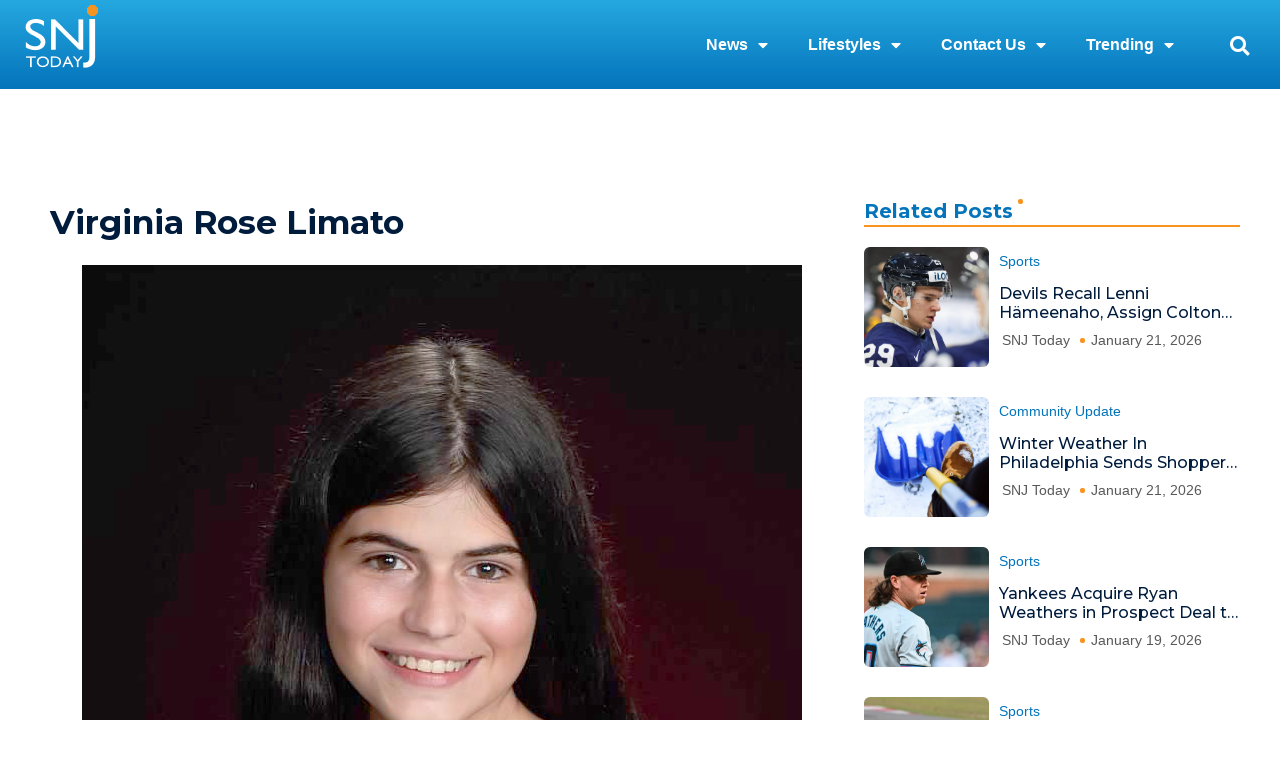

--- FILE ---
content_type: text/html; charset=UTF-8
request_url: https://snjtoday.com/virginia-rose-limato/
body_size: 28441
content:
<!DOCTYPE html>
<html lang="en-US" prefix="og: https://ogp.me/ns#">
<head>
<meta charset="UTF-8">
<meta name="viewport" content="width=device-width, initial-scale=1">
	<link rel="profile" href="https://gmpg.org/xfn/11"> 
		<style>img:is([sizes="auto" i], [sizes^="auto," i]) { contain-intrinsic-size: 3000px 1500px }</style>
	
<!-- Search Engine Optimization by Rank Math - https://rankmath.com/ -->
<title>Virginia Rose Limato - SNJ Today</title>
<meta name="robots" content="follow, index, max-snippet:-1, max-video-preview:-1, max-image-preview:large"/>
<link rel="canonical" href="https://snjtoday.com/virginia-rose-limato/" />
<meta property="og:locale" content="en_US" />
<meta property="og:type" content="article" />
<meta property="og:title" content="Virginia Rose Limato - SNJ Today" />
<meta property="og:description" content="Oakcrest High School To say we are all proud of you is a huge understatement. You have always been driven and determined to do great things. Keep reaching for those [&hellip;]" />
<meta property="og:url" content="https://snjtoday.com/virginia-rose-limato/" />
<meta property="article:section" content="Archives" />
<meta property="og:image" content="https://snjtoday.com/wp-content/uploads/2020/06/5ec72847e95a4.jpeg" />
<meta property="og:image:secure_url" content="https://snjtoday.com/wp-content/uploads/2020/06/5ec72847e95a4.jpeg" />
<meta property="og:image:width" content="720" />
<meta property="og:image:height" content="900" />
<meta property="og:image:alt" content="Virginia Rose Limato" />
<meta property="og:image:type" content="image/jpeg" />
<meta property="article:published_time" content="2020-06-03T12:56:22-04:00" />
<meta name="twitter:card" content="summary_large_image" />
<meta name="twitter:title" content="Virginia Rose Limato - SNJ Today" />
<meta name="twitter:description" content="Oakcrest High School To say we are all proud of you is a huge understatement. You have always been driven and determined to do great things. Keep reaching for those [&hellip;]" />
<meta name="twitter:image" content="https://snjtoday.com/wp-content/uploads/2020/06/5ec72847e95a4.jpeg" />
<meta name="twitter:label1" content="Written by" />
<meta name="twitter:data1" content="Chris" />
<meta name="twitter:label2" content="Time to read" />
<meta name="twitter:data2" content="Less than a minute" />
<script type="application/ld+json" class="rank-math-schema">{"@context":"https://schema.org","@graph":[{"@type":"Organization","@id":"https://snjtoday.com/#organization","name":"SNJ Today","logo":{"@type":"ImageObject","@id":"https://snjtoday.com/#logo","url":"https://snjtoday.com/wp-content/uploads/2025/01/SNJ-Logo-1.png","contentUrl":"https://snjtoday.com/wp-content/uploads/2025/01/SNJ-Logo-1.png","inLanguage":"en-US"}},{"@type":"WebSite","@id":"https://snjtoday.com/#website","url":"https://snjtoday.com","publisher":{"@id":"https://snjtoday.com/#organization"},"inLanguage":"en-US"},{"@type":"ImageObject","@id":"https://snjtoday.com/wp-content/uploads/2020/06/5ec72847e95a4.jpeg","url":"https://snjtoday.com/wp-content/uploads/2020/06/5ec72847e95a4.jpeg","width":"720","height":"900","inLanguage":"en-US"},{"@type":"BreadcrumbList","@id":"https://snjtoday.com/virginia-rose-limato/#breadcrumb","itemListElement":[{"@type":"ListItem","position":"1","item":{"@id":"https://snjtoday.com","name":"Home"}},{"@type":"ListItem","position":"2","item":{"@id":"https://snjtoday.com/virginia-rose-limato/","name":"Virginia Rose Limato"}}]},{"@type":"WebPage","@id":"https://snjtoday.com/virginia-rose-limato/#webpage","url":"https://snjtoday.com/virginia-rose-limato/","name":"Virginia Rose Limato - SNJ Today","datePublished":"2020-06-03T12:56:22-04:00","dateModified":"2020-06-03T12:56:22-04:00","isPartOf":{"@id":"https://snjtoday.com/#website"},"primaryImageOfPage":{"@id":"https://snjtoday.com/wp-content/uploads/2020/06/5ec72847e95a4.jpeg"},"inLanguage":"en-US","breadcrumb":{"@id":"https://snjtoday.com/virginia-rose-limato/#breadcrumb"}},{"@type":"Person","@id":"https://snjtoday.com/author/christopher-toler/","name":"Chris","url":"https://snjtoday.com/author/christopher-toler/","image":{"@type":"ImageObject","@id":"https://secure.gravatar.com/avatar/806b3b542eea8d8cac8c8c526cffeac5?s=96&amp;d=mm&amp;r=g","url":"https://secure.gravatar.com/avatar/806b3b542eea8d8cac8c8c526cffeac5?s=96&amp;d=mm&amp;r=g","caption":"Chris","inLanguage":"en-US"},"worksFor":{"@id":"https://snjtoday.com/#organization"}},{"@type":"BlogPosting","headline":"Virginia Rose Limato - SNJ Today","datePublished":"2020-06-03T12:56:22-04:00","dateModified":"2020-06-03T12:56:22-04:00","author":{"@id":"https://snjtoday.com/author/christopher-toler/","name":"Chris"},"publisher":{"@id":"https://snjtoday.com/#organization"},"description":"Oakcrest High School","name":"Virginia Rose Limato - SNJ Today","@id":"https://snjtoday.com/virginia-rose-limato/#richSnippet","isPartOf":{"@id":"https://snjtoday.com/virginia-rose-limato/#webpage"},"image":{"@id":"https://snjtoday.com/wp-content/uploads/2020/06/5ec72847e95a4.jpeg"},"inLanguage":"en-US","mainEntityOfPage":{"@id":"https://snjtoday.com/virginia-rose-limato/#webpage"}}]}</script>
<!-- /Rank Math WordPress SEO plugin -->

<link rel='dns-prefetch' href='//www.googletagmanager.com' />
<link rel="alternate" type="application/rss+xml" title="SNJ Today &raquo; Feed" href="https://snjtoday.com/feed/" />
<link rel="alternate" type="application/rss+xml" title="SNJ Today &raquo; Comments Feed" href="https://snjtoday.com/comments/feed/" />
<link rel="alternate" type="text/calendar" title="SNJ Today &raquo; iCal Feed" href="https://snjtoday.com/events/?ical=1" />
<link rel="alternate" type="application/rss+xml" title="SNJ Today &raquo; Virginia Rose Limato Comments Feed" href="https://snjtoday.com/virginia-rose-limato/feed/" />
<script>
window._wpemojiSettings = {"baseUrl":"https:\/\/s.w.org\/images\/core\/emoji\/15.0.3\/72x72\/","ext":".png","svgUrl":"https:\/\/s.w.org\/images\/core\/emoji\/15.0.3\/svg\/","svgExt":".svg","source":{"concatemoji":"https:\/\/snjtoday.com\/wp-includes\/js\/wp-emoji-release.min.js?ver=6.7.4"}};
/*! This file is auto-generated */
!function(i,n){var o,s,e;function c(e){try{var t={supportTests:e,timestamp:(new Date).valueOf()};sessionStorage.setItem(o,JSON.stringify(t))}catch(e){}}function p(e,t,n){e.clearRect(0,0,e.canvas.width,e.canvas.height),e.fillText(t,0,0);var t=new Uint32Array(e.getImageData(0,0,e.canvas.width,e.canvas.height).data),r=(e.clearRect(0,0,e.canvas.width,e.canvas.height),e.fillText(n,0,0),new Uint32Array(e.getImageData(0,0,e.canvas.width,e.canvas.height).data));return t.every(function(e,t){return e===r[t]})}function u(e,t,n){switch(t){case"flag":return n(e,"\ud83c\udff3\ufe0f\u200d\u26a7\ufe0f","\ud83c\udff3\ufe0f\u200b\u26a7\ufe0f")?!1:!n(e,"\ud83c\uddfa\ud83c\uddf3","\ud83c\uddfa\u200b\ud83c\uddf3")&&!n(e,"\ud83c\udff4\udb40\udc67\udb40\udc62\udb40\udc65\udb40\udc6e\udb40\udc67\udb40\udc7f","\ud83c\udff4\u200b\udb40\udc67\u200b\udb40\udc62\u200b\udb40\udc65\u200b\udb40\udc6e\u200b\udb40\udc67\u200b\udb40\udc7f");case"emoji":return!n(e,"\ud83d\udc26\u200d\u2b1b","\ud83d\udc26\u200b\u2b1b")}return!1}function f(e,t,n){var r="undefined"!=typeof WorkerGlobalScope&&self instanceof WorkerGlobalScope?new OffscreenCanvas(300,150):i.createElement("canvas"),a=r.getContext("2d",{willReadFrequently:!0}),o=(a.textBaseline="top",a.font="600 32px Arial",{});return e.forEach(function(e){o[e]=t(a,e,n)}),o}function t(e){var t=i.createElement("script");t.src=e,t.defer=!0,i.head.appendChild(t)}"undefined"!=typeof Promise&&(o="wpEmojiSettingsSupports",s=["flag","emoji"],n.supports={everything:!0,everythingExceptFlag:!0},e=new Promise(function(e){i.addEventListener("DOMContentLoaded",e,{once:!0})}),new Promise(function(t){var n=function(){try{var e=JSON.parse(sessionStorage.getItem(o));if("object"==typeof e&&"number"==typeof e.timestamp&&(new Date).valueOf()<e.timestamp+604800&&"object"==typeof e.supportTests)return e.supportTests}catch(e){}return null}();if(!n){if("undefined"!=typeof Worker&&"undefined"!=typeof OffscreenCanvas&&"undefined"!=typeof URL&&URL.createObjectURL&&"undefined"!=typeof Blob)try{var e="postMessage("+f.toString()+"("+[JSON.stringify(s),u.toString(),p.toString()].join(",")+"));",r=new Blob([e],{type:"text/javascript"}),a=new Worker(URL.createObjectURL(r),{name:"wpTestEmojiSupports"});return void(a.onmessage=function(e){c(n=e.data),a.terminate(),t(n)})}catch(e){}c(n=f(s,u,p))}t(n)}).then(function(e){for(var t in e)n.supports[t]=e[t],n.supports.everything=n.supports.everything&&n.supports[t],"flag"!==t&&(n.supports.everythingExceptFlag=n.supports.everythingExceptFlag&&n.supports[t]);n.supports.everythingExceptFlag=n.supports.everythingExceptFlag&&!n.supports.flag,n.DOMReady=!1,n.readyCallback=function(){n.DOMReady=!0}}).then(function(){return e}).then(function(){var e;n.supports.everything||(n.readyCallback(),(e=n.source||{}).concatemoji?t(e.concatemoji):e.wpemoji&&e.twemoji&&(t(e.twemoji),t(e.wpemoji)))}))}((window,document),window._wpemojiSettings);
</script>
<link rel='stylesheet' id='astra-theme-css-css' href='https://snjtoday.com/wp-content/themes/astra/assets/css/minified/style.min.css?ver=4.12.1' media='all' />
<style id='astra-theme-css-inline-css'>
.ast-no-sidebar .entry-content .alignfull {margin-left: calc( -50vw + 50%);margin-right: calc( -50vw + 50%);max-width: 100vw;width: 100vw;}.ast-no-sidebar .entry-content .alignwide {margin-left: calc(-41vw + 50%);margin-right: calc(-41vw + 50%);max-width: unset;width: unset;}.ast-no-sidebar .entry-content .alignfull .alignfull,.ast-no-sidebar .entry-content .alignfull .alignwide,.ast-no-sidebar .entry-content .alignwide .alignfull,.ast-no-sidebar .entry-content .alignwide .alignwide,.ast-no-sidebar .entry-content .wp-block-column .alignfull,.ast-no-sidebar .entry-content .wp-block-column .alignwide{width: 100%;margin-left: auto;margin-right: auto;}.wp-block-gallery,.blocks-gallery-grid {margin: 0;}.wp-block-separator {max-width: 100px;}.wp-block-separator.is-style-wide,.wp-block-separator.is-style-dots {max-width: none;}.entry-content .has-2-columns .wp-block-column:first-child {padding-right: 10px;}.entry-content .has-2-columns .wp-block-column:last-child {padding-left: 10px;}@media (max-width: 782px) {.entry-content .wp-block-columns .wp-block-column {flex-basis: 100%;}.entry-content .has-2-columns .wp-block-column:first-child {padding-right: 0;}.entry-content .has-2-columns .wp-block-column:last-child {padding-left: 0;}}body .entry-content .wp-block-latest-posts {margin-left: 0;}body .entry-content .wp-block-latest-posts li {list-style: none;}.ast-no-sidebar .ast-container .entry-content .wp-block-latest-posts {margin-left: 0;}.ast-header-break-point .entry-content .alignwide {margin-left: auto;margin-right: auto;}.entry-content .blocks-gallery-item img {margin-bottom: auto;}.wp-block-pullquote {border-top: 4px solid #555d66;border-bottom: 4px solid #555d66;color: #40464d;}:root{--ast-post-nav-space:0;--ast-container-default-xlg-padding:6.67em;--ast-container-default-lg-padding:5.67em;--ast-container-default-slg-padding:4.34em;--ast-container-default-md-padding:3.34em;--ast-container-default-sm-padding:6.67em;--ast-container-default-xs-padding:2.4em;--ast-container-default-xxs-padding:1.4em;--ast-code-block-background:#EEEEEE;--ast-comment-inputs-background:#FAFAFA;--ast-normal-container-width:1200px;--ast-narrow-container-width:750px;--ast-blog-title-font-weight:normal;--ast-blog-meta-weight:inherit;--ast-global-color-primary:var(--ast-global-color-5);--ast-global-color-secondary:var(--ast-global-color-4);--ast-global-color-alternate-background:var(--ast-global-color-7);--ast-global-color-subtle-background:var(--ast-global-color-6);--ast-bg-style-guide:var( --ast-global-color-secondary,--ast-global-color-5 );--ast-shadow-style-guide:0px 0px 4px 0 #00000057;--ast-global-dark-bg-style:#fff;--ast-global-dark-lfs:#fbfbfb;--ast-widget-bg-color:#fafafa;--ast-wc-container-head-bg-color:#fbfbfb;--ast-title-layout-bg:#eeeeee;--ast-search-border-color:#e7e7e7;--ast-lifter-hover-bg:#e6e6e6;--ast-gallery-block-color:#000;--srfm-color-input-label:var(--ast-global-color-2);}html{font-size:93.75%;}a,.page-title{color:#0274be;}a:hover,a:focus{color:#3a3a3a;}body,button,input,select,textarea,.ast-button,.ast-custom-button{font-family:-apple-system,BlinkMacSystemFont,Segoe UI,Roboto,Oxygen-Sans,Ubuntu,Cantarell,Helvetica Neue,sans-serif;font-weight:inherit;font-size:15px;font-size:1rem;}blockquote{color:#000000;}h1,h2,h3,h4,h5,h6,.entry-content :where(h1,h2,h3,h4,h5,h6),.site-title,.site-title a{font-weight:700;}.ast-site-identity .site-title a{color:var(--ast-global-color-2);}.site-title{font-size:35px;font-size:2.3333333333333rem;display:none;}.site-header .site-description{font-size:15px;font-size:1rem;display:none;}.entry-title{font-size:40px;font-size:2.6666666666667rem;}.archive .ast-article-post .ast-article-inner,.blog .ast-article-post .ast-article-inner,.archive .ast-article-post .ast-article-inner:hover,.blog .ast-article-post .ast-article-inner:hover{overflow:hidden;}h1,.entry-content :where(h1){font-size:40px;font-size:2.6666666666667rem;line-height:1.4em;}h2,.entry-content :where(h2){font-size:30px;font-size:2rem;line-height:1.3em;}h3,.entry-content :where(h3){font-size:25px;font-size:1.6666666666667rem;line-height:1.3em;}h4,.entry-content :where(h4){font-size:20px;font-size:1.3333333333333rem;line-height:1.2em;}h5,.entry-content :where(h5){font-size:18px;font-size:1.2rem;line-height:1.2em;}h6,.entry-content :where(h6){font-size:15px;font-size:1rem;line-height:1.25em;}::selection{background-color:#0274be;color:#ffffff;}body,h1,h2,h3,h4,h5,h6,.entry-title a,.entry-content :where(h1,h2,h3,h4,h5,h6){color:#3a3a3a;}.tagcloud a:hover,.tagcloud a:focus,.tagcloud a.current-item{color:#ffffff;border-color:#0274be;background-color:#0274be;}input:focus,input[type="text"]:focus,input[type="email"]:focus,input[type="url"]:focus,input[type="password"]:focus,input[type="reset"]:focus,input[type="search"]:focus,textarea:focus{border-color:#0274be;}input[type="radio"]:checked,input[type=reset],input[type="checkbox"]:checked,input[type="checkbox"]:hover:checked,input[type="checkbox"]:focus:checked,input[type=range]::-webkit-slider-thumb{border-color:#0274be;background-color:#0274be;box-shadow:none;}.site-footer a:hover + .post-count,.site-footer a:focus + .post-count{background:#0274be;border-color:#0274be;}.single .nav-links .nav-previous,.single .nav-links .nav-next{color:#0274be;}.entry-meta,.entry-meta *{line-height:1.45;color:#0274be;}.entry-meta a:not(.ast-button):hover,.entry-meta a:not(.ast-button):hover *,.entry-meta a:not(.ast-button):focus,.entry-meta a:not(.ast-button):focus *,.page-links > .page-link,.page-links .page-link:hover,.post-navigation a:hover{color:#3a3a3a;}#cat option,.secondary .calendar_wrap thead a,.secondary .calendar_wrap thead a:visited{color:#0274be;}.secondary .calendar_wrap #today,.ast-progress-val span{background:#0274be;}.secondary a:hover + .post-count,.secondary a:focus + .post-count{background:#0274be;border-color:#0274be;}.calendar_wrap #today > a{color:#ffffff;}.page-links .page-link,.single .post-navigation a{color:#0274be;}.ast-search-menu-icon .search-form button.search-submit{padding:0 4px;}.ast-search-menu-icon form.search-form{padding-right:0;}.ast-header-search .ast-search-menu-icon.ast-dropdown-active .search-form,.ast-header-search .ast-search-menu-icon.ast-dropdown-active .search-field:focus{transition:all 0.2s;}.search-form input.search-field:focus{outline:none;}.widget-title,.widget .wp-block-heading{font-size:21px;font-size:1.4rem;color:#3a3a3a;}.ast-search-menu-icon.slide-search a:focus-visible:focus-visible,.astra-search-icon:focus-visible,#close:focus-visible,a:focus-visible,.ast-menu-toggle:focus-visible,.site .skip-link:focus-visible,.wp-block-loginout input:focus-visible,.wp-block-search.wp-block-search__button-inside .wp-block-search__inside-wrapper,.ast-header-navigation-arrow:focus-visible,.ast-orders-table__row .ast-orders-table__cell:focus-visible,a#ast-apply-coupon:focus-visible,#ast-apply-coupon:focus-visible,#close:focus-visible,.button.search-submit:focus-visible,#search_submit:focus,.normal-search:focus-visible,.ast-header-account-wrap:focus-visible,.astra-cart-drawer-close:focus,.ast-single-variation:focus,.ast-button:focus,.ast-builder-button-wrap:has(.ast-custom-button-link:focus),.ast-builder-button-wrap .ast-custom-button-link:focus{outline-style:dotted;outline-color:inherit;outline-width:thin;}input:focus,input[type="text"]:focus,input[type="email"]:focus,input[type="url"]:focus,input[type="password"]:focus,input[type="reset"]:focus,input[type="search"]:focus,input[type="number"]:focus,textarea:focus,.wp-block-search__input:focus,[data-section="section-header-mobile-trigger"] .ast-button-wrap .ast-mobile-menu-trigger-minimal:focus,.ast-mobile-popup-drawer.active .menu-toggle-close:focus,#ast-scroll-top:focus,#coupon_code:focus,#ast-coupon-code:focus{border-style:dotted;border-color:inherit;border-width:thin;}input{outline:none;}.main-header-menu .menu-link,.ast-header-custom-item a{color:#3a3a3a;}.main-header-menu .menu-item:hover > .menu-link,.main-header-menu .menu-item:hover > .ast-menu-toggle,.main-header-menu .ast-masthead-custom-menu-items a:hover,.main-header-menu .menu-item.focus > .menu-link,.main-header-menu .menu-item.focus > .ast-menu-toggle,.main-header-menu .current-menu-item > .menu-link,.main-header-menu .current-menu-ancestor > .menu-link,.main-header-menu .current-menu-item > .ast-menu-toggle,.main-header-menu .current-menu-ancestor > .ast-menu-toggle{color:#0274be;}.header-main-layout-3 .ast-main-header-bar-alignment{margin-right:auto;}.header-main-layout-2 .site-header-section-left .ast-site-identity{text-align:left;}.site-logo-img img{ transition:all 0.2s linear;}body .ast-oembed-container *{position:absolute;top:0;width:100%;height:100%;left:0;}body .wp-block-embed-pocket-casts .ast-oembed-container *{position:unset;}.ast-header-break-point .ast-mobile-menu-buttons-minimal.menu-toggle{background:transparent;color:#0274be;}.ast-header-break-point .ast-mobile-menu-buttons-outline.menu-toggle{background:transparent;border:1px solid #0274be;color:#0274be;}.ast-header-break-point .ast-mobile-menu-buttons-fill.menu-toggle{background:#0274be;}.ast-single-post-featured-section + article {margin-top: 2em;}.site-content .ast-single-post-featured-section img {width: 100%;overflow: hidden;object-fit: cover;}.site > .ast-single-related-posts-container {margin-top: 0;}@media (min-width: 769px) {.ast-desktop .ast-container--narrow {max-width: var(--ast-narrow-container-width);margin: 0 auto;}}.footer-adv .footer-adv-overlay{border-top-style:solid;border-top-color:#7a7a7a;}@media( max-width: 420px ) {.single .nav-links .nav-previous,.single .nav-links .nav-next {width: 100%;text-align: center;}}.wp-block-buttons.aligncenter{justify-content:center;}@media (max-width:782px){.entry-content .wp-block-columns .wp-block-column{margin-left:0px;}}.wp-block-image.aligncenter{margin-left:auto;margin-right:auto;}.wp-block-table.aligncenter{margin-left:auto;margin-right:auto;}.wp-block-buttons .wp-block-button.is-style-outline .wp-block-button__link.wp-element-button,.ast-outline-button,.wp-block-uagb-buttons-child .uagb-buttons-repeater.ast-outline-button{border-top-width:2px;border-right-width:2px;border-bottom-width:2px;border-left-width:2px;font-family:inherit;font-weight:inherit;line-height:1em;border-top-left-radius:2px;border-top-right-radius:2px;border-bottom-right-radius:2px;border-bottom-left-radius:2px;}.wp-block-button .wp-block-button__link.wp-element-button.is-style-outline:not(.has-background),.wp-block-button.is-style-outline>.wp-block-button__link.wp-element-button:not(.has-background),.ast-outline-button{background-color:transparent;}.entry-content[data-ast-blocks-layout] > figure{margin-bottom:1em;}.elementor-widget-container .elementor-loop-container .e-loop-item[data-elementor-type="loop-item"]{width:100%;}@media (max-width:768px){.ast-left-sidebar #content > .ast-container{display:flex;flex-direction:column-reverse;width:100%;}.ast-separate-container .ast-article-post,.ast-separate-container .ast-article-single{padding:1.5em 2.14em;}.ast-author-box img.avatar{margin:20px 0 0 0;}}@media (min-width:769px){.ast-separate-container.ast-right-sidebar #primary,.ast-separate-container.ast-left-sidebar #primary{border:0;}.search-no-results.ast-separate-container #primary{margin-bottom:4em;}}.menu-toggle,button,.ast-button,.ast-custom-button,.button,input#submit,input[type="button"],input[type="submit"],input[type="reset"]{color:#ffffff;border-color:#0274be;background-color:#0274be;border-top-left-radius:2px;border-top-right-radius:2px;border-bottom-right-radius:2px;border-bottom-left-radius:2px;padding-top:10px;padding-right:40px;padding-bottom:10px;padding-left:40px;font-family:inherit;font-weight:inherit;}button:focus,.menu-toggle:hover,button:hover,.ast-button:hover,.ast-custom-button:hover .button:hover,.ast-custom-button:hover,input[type=reset]:hover,input[type=reset]:focus,input#submit:hover,input#submit:focus,input[type="button"]:hover,input[type="button"]:focus,input[type="submit"]:hover,input[type="submit"]:focus{color:#ffffff;background-color:#3a3a3a;border-color:#3a3a3a;}@media (max-width:768px){.ast-mobile-header-stack .main-header-bar .ast-search-menu-icon{display:inline-block;}.ast-header-break-point.ast-header-custom-item-outside .ast-mobile-header-stack .main-header-bar .ast-search-icon{margin:0;}.ast-comment-avatar-wrap img{max-width:2.5em;}.ast-comment-meta{padding:0 1.8888em 1.3333em;}.ast-separate-container .ast-comment-list li.depth-1{padding:1.5em 2.14em;}.ast-separate-container .comment-respond{padding:2em 2.14em;}}@media (min-width:544px){.ast-container{max-width:100%;}}@media (max-width:544px){.ast-separate-container .ast-article-post,.ast-separate-container .ast-article-single,.ast-separate-container .comments-title,.ast-separate-container .ast-archive-description{padding:1.5em 1em;}.ast-separate-container #content .ast-container{padding-left:0.54em;padding-right:0.54em;}.ast-separate-container .ast-comment-list .bypostauthor{padding:.5em;}.ast-search-menu-icon.ast-dropdown-active .search-field{width:170px;}.site-branding img,.site-header .site-logo-img .custom-logo-link img{max-width:100%;}} #ast-mobile-header .ast-site-header-cart-li a{pointer-events:none;}body,.ast-separate-container{background-color:#ffffff;background-image:none;}.ast-no-sidebar.ast-separate-container .entry-content .alignfull {margin-left: -6.67em;margin-right: -6.67em;width: auto;}@media (max-width: 1200px) {.ast-no-sidebar.ast-separate-container .entry-content .alignfull {margin-left: -2.4em;margin-right: -2.4em;}}@media (max-width: 768px) {.ast-no-sidebar.ast-separate-container .entry-content .alignfull {margin-left: -2.14em;margin-right: -2.14em;}}@media (max-width: 544px) {.ast-no-sidebar.ast-separate-container .entry-content .alignfull {margin-left: -1em;margin-right: -1em;}}.ast-no-sidebar.ast-separate-container .entry-content .alignwide {margin-left: -20px;margin-right: -20px;}.ast-no-sidebar.ast-separate-container .entry-content .wp-block-column .alignfull,.ast-no-sidebar.ast-separate-container .entry-content .wp-block-column .alignwide {margin-left: auto;margin-right: auto;width: 100%;}@media (max-width:768px){.site-title{display:none;}.site-header .site-description{display:none;}h1,.entry-content :where(h1){font-size:30px;}h2,.entry-content :where(h2){font-size:25px;}h3,.entry-content :where(h3){font-size:20px;}}@media (max-width:544px){.site-title{display:none;}.site-header .site-description{display:none;}h1,.entry-content :where(h1){font-size:30px;}h2,.entry-content :where(h2){font-size:25px;}h3,.entry-content :where(h3){font-size:20px;}}@media (max-width:768px){html{font-size:85.5%;}}@media (max-width:544px){html{font-size:85.5%;}}@media (min-width:769px){.ast-container{max-width:1240px;}}@font-face {font-family: "Astra";src: url(https://snjtoday.com/wp-content/themes/astra/assets/fonts/astra.woff) format("woff"),url(https://snjtoday.com/wp-content/themes/astra/assets/fonts/astra.ttf) format("truetype"),url(https://snjtoday.com/wp-content/themes/astra/assets/fonts/astra.svg#astra) format("svg");font-weight: normal;font-style: normal;font-display: fallback;}@media (max-width:921px) {.main-header-bar .main-header-bar-navigation{display:none;}}.ast-desktop .main-header-menu.submenu-with-border .sub-menu,.ast-desktop .main-header-menu.submenu-with-border .astra-full-megamenu-wrapper{border-color:#0274be;}.ast-desktop .main-header-menu.submenu-with-border .sub-menu{border-top-width:2px;border-style:solid;}.ast-desktop .main-header-menu.submenu-with-border .sub-menu .sub-menu{top:-2px;}.ast-desktop .main-header-menu.submenu-with-border .sub-menu .menu-link,.ast-desktop .main-header-menu.submenu-with-border .children .menu-link{border-bottom-width:0px;border-style:solid;border-color:#eaeaea;}@media (min-width:769px){.main-header-menu .sub-menu .menu-item.ast-left-align-sub-menu:hover > .sub-menu,.main-header-menu .sub-menu .menu-item.ast-left-align-sub-menu.focus > .sub-menu{margin-left:-0px;}}.ast-small-footer{border-top-style:solid;border-top-width:1px;border-top-color:#7a7a7a;}.ast-small-footer-wrap{text-align:center;}.site .comments-area{padding-bottom:3em;}.ast-header-break-point.ast-header-custom-item-inside .main-header-bar .main-header-bar-navigation .ast-search-icon {display: none;}.ast-header-break-point.ast-header-custom-item-inside .main-header-bar .ast-search-menu-icon .search-form {padding: 0;display: block;overflow: hidden;}.ast-header-break-point .ast-header-custom-item .widget:last-child {margin-bottom: 1em;}.ast-header-custom-item .widget {margin: 0.5em;display: inline-block;vertical-align: middle;}.ast-header-custom-item .widget p {margin-bottom: 0;}.ast-header-custom-item .widget li {width: auto;}.ast-header-custom-item-inside .button-custom-menu-item .menu-link {display: none;}.ast-header-custom-item-inside.ast-header-break-point .button-custom-menu-item .ast-custom-button-link {display: none;}.ast-header-custom-item-inside.ast-header-break-point .button-custom-menu-item .menu-link {display: block;}.ast-header-break-point.ast-header-custom-item-outside .main-header-bar .ast-search-icon {margin-right: 1em;}.ast-header-break-point.ast-header-custom-item-inside .main-header-bar .ast-search-menu-icon .search-field,.ast-header-break-point.ast-header-custom-item-inside .main-header-bar .ast-search-menu-icon.ast-inline-search .search-field {width: 100%;padding-right: 5.5em;}.ast-header-break-point.ast-header-custom-item-inside .main-header-bar .ast-search-menu-icon .search-submit {display: block;position: absolute;height: 100%;top: 0;right: 0;padding: 0 1em;border-radius: 0;}.ast-header-break-point .ast-header-custom-item .ast-masthead-custom-menu-items {padding-left: 20px;padding-right: 20px;margin-bottom: 1em;margin-top: 1em;}.ast-header-custom-item-inside.ast-header-break-point .button-custom-menu-item {padding-left: 0;padding-right: 0;margin-top: 0;margin-bottom: 0;}.astra-icon-down_arrow::after {content: "\e900";font-family: Astra;}.astra-icon-close::after {content: "\e5cd";font-family: Astra;}.astra-icon-drag_handle::after {content: "\e25d";font-family: Astra;}.astra-icon-format_align_justify::after {content: "\e235";font-family: Astra;}.astra-icon-menu::after {content: "\e5d2";font-family: Astra;}.astra-icon-reorder::after {content: "\e8fe";font-family: Astra;}.astra-icon-search::after {content: "\e8b6";font-family: Astra;}.astra-icon-zoom_in::after {content: "\e56b";font-family: Astra;}.astra-icon-check-circle::after {content: "\e901";font-family: Astra;}.astra-icon-shopping-cart::after {content: "\f07a";font-family: Astra;}.astra-icon-shopping-bag::after {content: "\f290";font-family: Astra;}.astra-icon-shopping-basket::after {content: "\f291";font-family: Astra;}.astra-icon-circle-o::after {content: "\e903";font-family: Astra;}.astra-icon-certificate::after {content: "\e902";font-family: Astra;}blockquote {padding: 1.2em;}:root .has-ast-global-color-0-color{color:var(--ast-global-color-0);}:root .has-ast-global-color-0-background-color{background-color:var(--ast-global-color-0);}:root .wp-block-button .has-ast-global-color-0-color{color:var(--ast-global-color-0);}:root .wp-block-button .has-ast-global-color-0-background-color{background-color:var(--ast-global-color-0);}:root .has-ast-global-color-1-color{color:var(--ast-global-color-1);}:root .has-ast-global-color-1-background-color{background-color:var(--ast-global-color-1);}:root .wp-block-button .has-ast-global-color-1-color{color:var(--ast-global-color-1);}:root .wp-block-button .has-ast-global-color-1-background-color{background-color:var(--ast-global-color-1);}:root .has-ast-global-color-2-color{color:var(--ast-global-color-2);}:root .has-ast-global-color-2-background-color{background-color:var(--ast-global-color-2);}:root .wp-block-button .has-ast-global-color-2-color{color:var(--ast-global-color-2);}:root .wp-block-button .has-ast-global-color-2-background-color{background-color:var(--ast-global-color-2);}:root .has-ast-global-color-3-color{color:var(--ast-global-color-3);}:root .has-ast-global-color-3-background-color{background-color:var(--ast-global-color-3);}:root .wp-block-button .has-ast-global-color-3-color{color:var(--ast-global-color-3);}:root .wp-block-button .has-ast-global-color-3-background-color{background-color:var(--ast-global-color-3);}:root .has-ast-global-color-4-color{color:var(--ast-global-color-4);}:root .has-ast-global-color-4-background-color{background-color:var(--ast-global-color-4);}:root .wp-block-button .has-ast-global-color-4-color{color:var(--ast-global-color-4);}:root .wp-block-button .has-ast-global-color-4-background-color{background-color:var(--ast-global-color-4);}:root .has-ast-global-color-5-color{color:var(--ast-global-color-5);}:root .has-ast-global-color-5-background-color{background-color:var(--ast-global-color-5);}:root .wp-block-button .has-ast-global-color-5-color{color:var(--ast-global-color-5);}:root .wp-block-button .has-ast-global-color-5-background-color{background-color:var(--ast-global-color-5);}:root .has-ast-global-color-6-color{color:var(--ast-global-color-6);}:root .has-ast-global-color-6-background-color{background-color:var(--ast-global-color-6);}:root .wp-block-button .has-ast-global-color-6-color{color:var(--ast-global-color-6);}:root .wp-block-button .has-ast-global-color-6-background-color{background-color:var(--ast-global-color-6);}:root .has-ast-global-color-7-color{color:var(--ast-global-color-7);}:root .has-ast-global-color-7-background-color{background-color:var(--ast-global-color-7);}:root .wp-block-button .has-ast-global-color-7-color{color:var(--ast-global-color-7);}:root .wp-block-button .has-ast-global-color-7-background-color{background-color:var(--ast-global-color-7);}:root .has-ast-global-color-8-color{color:var(--ast-global-color-8);}:root .has-ast-global-color-8-background-color{background-color:var(--ast-global-color-8);}:root .wp-block-button .has-ast-global-color-8-color{color:var(--ast-global-color-8);}:root .wp-block-button .has-ast-global-color-8-background-color{background-color:var(--ast-global-color-8);}:root{--ast-global-color-0:#0170B9;--ast-global-color-1:#3a3a3a;--ast-global-color-2:#3a3a3a;--ast-global-color-3:#4B4F58;--ast-global-color-4:#F5F5F5;--ast-global-color-5:#FFFFFF;--ast-global-color-6:#E5E5E5;--ast-global-color-7:#424242;--ast-global-color-8:#000000;}:root {--ast-border-color : #dddddd;}.ast-single-entry-banner {-js-display: flex;display: flex;flex-direction: column;justify-content: center;text-align: center;position: relative;background: var(--ast-title-layout-bg);}.ast-single-entry-banner[data-banner-layout="layout-1"] {max-width: 1200px;background: inherit;padding: 20px 0;}.ast-single-entry-banner[data-banner-width-type="custom"] {margin: 0 auto;width: 100%;}.ast-single-entry-banner + .site-content .entry-header {margin-bottom: 0;}.site .ast-author-avatar {--ast-author-avatar-size: ;}a.ast-underline-text {text-decoration: underline;}.ast-container > .ast-terms-link {position: relative;display: block;}a.ast-button.ast-badge-tax {padding: 4px 8px;border-radius: 3px;font-size: inherit;}header.entry-header{text-align:left;}header.entry-header .entry-title{font-size:30px;font-size:2rem;}header.entry-header > *:not(:last-child){margin-bottom:10px;}@media (max-width:768px){header.entry-header{text-align:left;}}@media (max-width:544px){header.entry-header{text-align:left;}}.ast-archive-entry-banner {-js-display: flex;display: flex;flex-direction: column;justify-content: center;text-align: center;position: relative;background: var(--ast-title-layout-bg);}.ast-archive-entry-banner[data-banner-width-type="custom"] {margin: 0 auto;width: 100%;}.ast-archive-entry-banner[data-banner-layout="layout-1"] {background: inherit;padding: 20px 0;text-align: left;}body.archive .ast-archive-description{max-width:1200px;width:100%;text-align:left;padding-top:3em;padding-right:3em;padding-bottom:3em;padding-left:3em;}body.archive .ast-archive-description .ast-archive-title,body.archive .ast-archive-description .ast-archive-title *{font-size:40px;font-size:2.6666666666667rem;text-transform:capitalize;}body.archive .ast-archive-description > *:not(:last-child){margin-bottom:10px;}@media (max-width:768px){body.archive .ast-archive-description{text-align:left;}}@media (max-width:544px){body.archive .ast-archive-description{text-align:left;}}.ast-breadcrumbs .trail-browse,.ast-breadcrumbs .trail-items,.ast-breadcrumbs .trail-items li{display:inline-block;margin:0;padding:0;border:none;background:inherit;text-indent:0;text-decoration:none;}.ast-breadcrumbs .trail-browse{font-size:inherit;font-style:inherit;font-weight:inherit;color:inherit;}.ast-breadcrumbs .trail-items{list-style:none;}.trail-items li::after{padding:0 0.3em;content:"\00bb";}.trail-items li:last-of-type::after{display:none;}h1,h2,h3,h4,h5,h6,.entry-content :where(h1,h2,h3,h4,h5,h6){color:var(--ast-global-color-2);}.elementor-posts-container [CLASS*="ast-width-"]{width:100%;}.elementor-template-full-width .ast-container{display:block;}.elementor-screen-only,.screen-reader-text,.screen-reader-text span,.ui-helper-hidden-accessible{top:0 !important;}@media (max-width:544px){.elementor-element .elementor-wc-products .woocommerce[class*="columns-"] ul.products li.product{width:auto;margin:0;}.elementor-element .woocommerce .woocommerce-result-count{float:none;}}.ast-header-break-point .main-header-bar{border-bottom-width:1px;}@media (min-width:769px){.main-header-bar{border-bottom-width:1px;}}.main-header-menu .menu-item, #astra-footer-menu .menu-item, .main-header-bar .ast-masthead-custom-menu-items{-js-display:flex;display:flex;-webkit-box-pack:center;-webkit-justify-content:center;-moz-box-pack:center;-ms-flex-pack:center;justify-content:center;-webkit-box-orient:vertical;-webkit-box-direction:normal;-webkit-flex-direction:column;-moz-box-orient:vertical;-moz-box-direction:normal;-ms-flex-direction:column;flex-direction:column;}.main-header-menu > .menu-item > .menu-link, #astra-footer-menu > .menu-item > .menu-link{height:100%;-webkit-box-align:center;-webkit-align-items:center;-moz-box-align:center;-ms-flex-align:center;align-items:center;-js-display:flex;display:flex;}.ast-primary-menu-disabled .main-header-bar .ast-masthead-custom-menu-items{flex:unset;}.header-main-layout-1 .ast-flex.main-header-container, .header-main-layout-3 .ast-flex.main-header-container{-webkit-align-content:center;-ms-flex-line-pack:center;align-content:center;-webkit-box-align:center;-webkit-align-items:center;-moz-box-align:center;-ms-flex-align:center;align-items:center;}.main-header-menu .sub-menu .menu-item.menu-item-has-children > .menu-link:after{position:absolute;right:1em;top:50%;transform:translate(0,-50%) rotate(270deg);}.ast-header-break-point .main-header-bar .main-header-bar-navigation .page_item_has_children > .ast-menu-toggle::before, .ast-header-break-point .main-header-bar .main-header-bar-navigation .menu-item-has-children > .ast-menu-toggle::before, .ast-mobile-popup-drawer .main-header-bar-navigation .menu-item-has-children>.ast-menu-toggle::before, .ast-header-break-point .ast-mobile-header-wrap .main-header-bar-navigation .menu-item-has-children > .ast-menu-toggle::before{font-weight:bold;content:"\e900";font-family:Astra;text-decoration:inherit;display:inline-block;}.ast-header-break-point .main-navigation ul.sub-menu .menu-item .menu-link:before{content:"\e900";font-family:Astra;font-size:.65em;text-decoration:inherit;display:inline-block;transform:translate(0, -2px) rotateZ(270deg);margin-right:5px;}.widget_search .search-form:after{font-family:Astra;font-size:1.2em;font-weight:normal;content:"\e8b6";position:absolute;top:50%;right:15px;transform:translate(0, -50%);}.astra-search-icon::before{content:"\e8b6";font-family:Astra;font-style:normal;font-weight:normal;text-decoration:inherit;text-align:center;-webkit-font-smoothing:antialiased;-moz-osx-font-smoothing:grayscale;z-index:3;}.main-header-bar .main-header-bar-navigation .page_item_has_children > a:after, .main-header-bar .main-header-bar-navigation .menu-item-has-children > a:after, .menu-item-has-children .ast-header-navigation-arrow:after{content:"\e900";display:inline-block;font-family:Astra;font-size:.6rem;font-weight:bold;text-rendering:auto;-webkit-font-smoothing:antialiased;-moz-osx-font-smoothing:grayscale;margin-left:10px;line-height:normal;}.menu-item-has-children .sub-menu .ast-header-navigation-arrow:after{margin-left:0;}.ast-mobile-popup-drawer .main-header-bar-navigation .ast-submenu-expanded>.ast-menu-toggle::before{transform:rotateX(180deg);}.ast-header-break-point .main-header-bar-navigation .menu-item-has-children > .menu-link:after{display:none;}@media (min-width:769px){.ast-builder-menu .main-navigation > ul > li:last-child a{margin-right:0;}}.ast-separate-container .ast-article-inner{background-color:transparent;background-image:none;}.ast-separate-container .ast-article-post{background-color:var(--ast-global-color-5);background-image:none;}@media (max-width:768px){.ast-separate-container .ast-article-post{background-color:var(--ast-global-color-5);background-image:none;}}@media (max-width:544px){.ast-separate-container .ast-article-post{background-color:var(--ast-global-color-5);background-image:none;}}.ast-separate-container .ast-article-single:not(.ast-related-post), .ast-separate-container .error-404, .ast-separate-container .no-results, .single.ast-separate-container  .ast-author-meta, .ast-separate-container .related-posts-title-wrapper, .ast-separate-container .comments-count-wrapper, .ast-box-layout.ast-plain-container .site-content, .ast-padded-layout.ast-plain-container .site-content, .ast-separate-container .ast-archive-description, .ast-separate-container .comments-area .comment-respond, .ast-separate-container .comments-area .ast-comment-list li, .ast-separate-container .comments-area .comments-title{background-color:var(--ast-global-color-5);background-image:none;}@media (max-width:768px){.ast-separate-container .ast-article-single:not(.ast-related-post), .ast-separate-container .error-404, .ast-separate-container .no-results, .single.ast-separate-container  .ast-author-meta, .ast-separate-container .related-posts-title-wrapper, .ast-separate-container .comments-count-wrapper, .ast-box-layout.ast-plain-container .site-content, .ast-padded-layout.ast-plain-container .site-content, .ast-separate-container .ast-archive-description{background-color:var(--ast-global-color-5);background-image:none;}}@media (max-width:544px){.ast-separate-container .ast-article-single:not(.ast-related-post), .ast-separate-container .error-404, .ast-separate-container .no-results, .single.ast-separate-container  .ast-author-meta, .ast-separate-container .related-posts-title-wrapper, .ast-separate-container .comments-count-wrapper, .ast-box-layout.ast-plain-container .site-content, .ast-padded-layout.ast-plain-container .site-content, .ast-separate-container .ast-archive-description{background-color:var(--ast-global-color-5);background-image:none;}}.ast-separate-container.ast-two-container #secondary .widget{background-color:var(--ast-global-color-5);background-image:none;}@media (max-width:768px){.ast-separate-container.ast-two-container #secondary .widget{background-color:var(--ast-global-color-5);background-image:none;}}@media (max-width:544px){.ast-separate-container.ast-two-container #secondary .widget{background-color:var(--ast-global-color-5);background-image:none;}}:root{--e-global-color-astglobalcolor0:#0170B9;--e-global-color-astglobalcolor1:#3a3a3a;--e-global-color-astglobalcolor2:#3a3a3a;--e-global-color-astglobalcolor3:#4B4F58;--e-global-color-astglobalcolor4:#F5F5F5;--e-global-color-astglobalcolor5:#FFFFFF;--e-global-color-astglobalcolor6:#E5E5E5;--e-global-color-astglobalcolor7:#424242;--e-global-color-astglobalcolor8:#000000;}
</style>
<link rel='stylesheet' id='astra-menu-animation-css' href='https://snjtoday.com/wp-content/themes/astra/assets/css/minified/menu-animation.min.css?ver=4.12.1' media='all' />
<style id='wp-emoji-styles-inline-css'>

	img.wp-smiley, img.emoji {
		display: inline !important;
		border: none !important;
		box-shadow: none !important;
		height: 1em !important;
		width: 1em !important;
		margin: 0 0.07em !important;
		vertical-align: -0.1em !important;
		background: none !important;
		padding: 0 !important;
	}
</style>
<link rel='stylesheet' id='wp-block-library-css' href='https://snjtoday.com/wp-includes/css/dist/block-library/style.min.css?ver=6.7.4' media='all' />
<style id='rank-math-toc-block-style-inline-css'>
.wp-block-rank-math-toc-block nav ol{counter-reset:item}.wp-block-rank-math-toc-block nav ol li{display:block}.wp-block-rank-math-toc-block nav ol li:before{content:counters(item, ".") ". ";counter-increment:item}

</style>
<style id='rank-math-rich-snippet-style-inline-css'>
/*!
* Plugin:  Rank Math
* URL: https://rankmath.com/wordpress/plugin/seo-suite/
* Name:  rank-math-review-snippet.css
*/@-webkit-keyframes spin{0%{-webkit-transform:rotate(0deg)}100%{-webkit-transform:rotate(-360deg)}}@keyframes spin{0%{-webkit-transform:rotate(0deg)}100%{-webkit-transform:rotate(-360deg)}}@keyframes bounce{from{-webkit-transform:translateY(0px);transform:translateY(0px)}to{-webkit-transform:translateY(-5px);transform:translateY(-5px)}}@-webkit-keyframes bounce{from{-webkit-transform:translateY(0px);transform:translateY(0px)}to{-webkit-transform:translateY(-5px);transform:translateY(-5px)}}@-webkit-keyframes loading{0%{background-size:20% 50% ,20% 50% ,20% 50%}20%{background-size:20% 20% ,20% 50% ,20% 50%}40%{background-size:20% 100%,20% 20% ,20% 50%}60%{background-size:20% 50% ,20% 100%,20% 20%}80%{background-size:20% 50% ,20% 50% ,20% 100%}100%{background-size:20% 50% ,20% 50% ,20% 50%}}@keyframes loading{0%{background-size:20% 50% ,20% 50% ,20% 50%}20%{background-size:20% 20% ,20% 50% ,20% 50%}40%{background-size:20% 100%,20% 20% ,20% 50%}60%{background-size:20% 50% ,20% 100%,20% 20%}80%{background-size:20% 50% ,20% 50% ,20% 100%}100%{background-size:20% 50% ,20% 50% ,20% 50%}}:root{--rankmath-wp-adminbar-height: 0}#rank-math-rich-snippet-wrapper{overflow:hidden}#rank-math-rich-snippet-wrapper h5.rank-math-title{display:block;font-size:18px;line-height:1.4}#rank-math-rich-snippet-wrapper .rank-math-review-image{float:right;max-width:40%;margin-left:15px}#rank-math-rich-snippet-wrapper .rank-math-review-data{margin-bottom:15px}#rank-math-rich-snippet-wrapper .rank-math-total-wrapper{width:100%;padding:0 0 20px 0;float:left;clear:both;position:relative;-webkit-box-sizing:border-box;box-sizing:border-box}#rank-math-rich-snippet-wrapper .rank-math-total-wrapper .rank-math-total{border:0;display:block;margin:0;width:auto;float:left;text-align:left;padding:0;font-size:24px;line-height:1;font-weight:700;-webkit-box-sizing:border-box;box-sizing:border-box;overflow:hidden}#rank-math-rich-snippet-wrapper .rank-math-total-wrapper .rank-math-review-star{float:left;margin-left:15px;margin-top:5px;position:relative;z-index:99;line-height:1}#rank-math-rich-snippet-wrapper .rank-math-total-wrapper .rank-math-review-star .rank-math-review-result-wrapper{display:inline-block;white-space:nowrap;position:relative;color:#e7e7e7}#rank-math-rich-snippet-wrapper .rank-math-total-wrapper .rank-math-review-star .rank-math-review-result-wrapper .rank-math-review-result{position:absolute;top:0;left:0;overflow:hidden;white-space:nowrap;color:#ffbe01}#rank-math-rich-snippet-wrapper .rank-math-total-wrapper .rank-math-review-star .rank-math-review-result-wrapper i{font-size:18px;-webkit-text-stroke-width:1px;font-style:normal;padding:0 2px;line-height:inherit}#rank-math-rich-snippet-wrapper .rank-math-total-wrapper .rank-math-review-star .rank-math-review-result-wrapper i:before{content:"\2605"}body.rtl #rank-math-rich-snippet-wrapper .rank-math-review-image{float:left;margin-left:0;margin-right:15px}body.rtl #rank-math-rich-snippet-wrapper .rank-math-total-wrapper .rank-math-total{float:right}body.rtl #rank-math-rich-snippet-wrapper .rank-math-total-wrapper .rank-math-review-star{float:right;margin-left:0;margin-right:15px}body.rtl #rank-math-rich-snippet-wrapper .rank-math-total-wrapper .rank-math-review-star .rank-math-review-result{left:auto;right:0}@media screen and (max-width: 480px){#rank-math-rich-snippet-wrapper .rank-math-review-image{display:block;max-width:100%;width:100%;text-align:center;margin-right:0}#rank-math-rich-snippet-wrapper .rank-math-review-data{clear:both}}.clear{clear:both}

</style>
<style id='global-styles-inline-css'>
:root{--wp--preset--aspect-ratio--square: 1;--wp--preset--aspect-ratio--4-3: 4/3;--wp--preset--aspect-ratio--3-4: 3/4;--wp--preset--aspect-ratio--3-2: 3/2;--wp--preset--aspect-ratio--2-3: 2/3;--wp--preset--aspect-ratio--16-9: 16/9;--wp--preset--aspect-ratio--9-16: 9/16;--wp--preset--color--black: #000000;--wp--preset--color--cyan-bluish-gray: #abb8c3;--wp--preset--color--white: #ffffff;--wp--preset--color--pale-pink: #f78da7;--wp--preset--color--vivid-red: #cf2e2e;--wp--preset--color--luminous-vivid-orange: #ff6900;--wp--preset--color--luminous-vivid-amber: #fcb900;--wp--preset--color--light-green-cyan: #7bdcb5;--wp--preset--color--vivid-green-cyan: #00d084;--wp--preset--color--pale-cyan-blue: #8ed1fc;--wp--preset--color--vivid-cyan-blue: #0693e3;--wp--preset--color--vivid-purple: #9b51e0;--wp--preset--color--ast-global-color-0: var(--ast-global-color-0);--wp--preset--color--ast-global-color-1: var(--ast-global-color-1);--wp--preset--color--ast-global-color-2: var(--ast-global-color-2);--wp--preset--color--ast-global-color-3: var(--ast-global-color-3);--wp--preset--color--ast-global-color-4: var(--ast-global-color-4);--wp--preset--color--ast-global-color-5: var(--ast-global-color-5);--wp--preset--color--ast-global-color-6: var(--ast-global-color-6);--wp--preset--color--ast-global-color-7: var(--ast-global-color-7);--wp--preset--color--ast-global-color-8: var(--ast-global-color-8);--wp--preset--gradient--vivid-cyan-blue-to-vivid-purple: linear-gradient(135deg,rgba(6,147,227,1) 0%,rgb(155,81,224) 100%);--wp--preset--gradient--light-green-cyan-to-vivid-green-cyan: linear-gradient(135deg,rgb(122,220,180) 0%,rgb(0,208,130) 100%);--wp--preset--gradient--luminous-vivid-amber-to-luminous-vivid-orange: linear-gradient(135deg,rgba(252,185,0,1) 0%,rgba(255,105,0,1) 100%);--wp--preset--gradient--luminous-vivid-orange-to-vivid-red: linear-gradient(135deg,rgba(255,105,0,1) 0%,rgb(207,46,46) 100%);--wp--preset--gradient--very-light-gray-to-cyan-bluish-gray: linear-gradient(135deg,rgb(238,238,238) 0%,rgb(169,184,195) 100%);--wp--preset--gradient--cool-to-warm-spectrum: linear-gradient(135deg,rgb(74,234,220) 0%,rgb(151,120,209) 20%,rgb(207,42,186) 40%,rgb(238,44,130) 60%,rgb(251,105,98) 80%,rgb(254,248,76) 100%);--wp--preset--gradient--blush-light-purple: linear-gradient(135deg,rgb(255,206,236) 0%,rgb(152,150,240) 100%);--wp--preset--gradient--blush-bordeaux: linear-gradient(135deg,rgb(254,205,165) 0%,rgb(254,45,45) 50%,rgb(107,0,62) 100%);--wp--preset--gradient--luminous-dusk: linear-gradient(135deg,rgb(255,203,112) 0%,rgb(199,81,192) 50%,rgb(65,88,208) 100%);--wp--preset--gradient--pale-ocean: linear-gradient(135deg,rgb(255,245,203) 0%,rgb(182,227,212) 50%,rgb(51,167,181) 100%);--wp--preset--gradient--electric-grass: linear-gradient(135deg,rgb(202,248,128) 0%,rgb(113,206,126) 100%);--wp--preset--gradient--midnight: linear-gradient(135deg,rgb(2,3,129) 0%,rgb(40,116,252) 100%);--wp--preset--font-size--small: 13px;--wp--preset--font-size--medium: 20px;--wp--preset--font-size--large: 36px;--wp--preset--font-size--x-large: 42px;--wp--preset--spacing--20: 0.44rem;--wp--preset--spacing--30: 0.67rem;--wp--preset--spacing--40: 1rem;--wp--preset--spacing--50: 1.5rem;--wp--preset--spacing--60: 2.25rem;--wp--preset--spacing--70: 3.38rem;--wp--preset--spacing--80: 5.06rem;--wp--preset--shadow--natural: 6px 6px 9px rgba(0, 0, 0, 0.2);--wp--preset--shadow--deep: 12px 12px 50px rgba(0, 0, 0, 0.4);--wp--preset--shadow--sharp: 6px 6px 0px rgba(0, 0, 0, 0.2);--wp--preset--shadow--outlined: 6px 6px 0px -3px rgba(255, 255, 255, 1), 6px 6px rgba(0, 0, 0, 1);--wp--preset--shadow--crisp: 6px 6px 0px rgba(0, 0, 0, 1);}:root { --wp--style--global--content-size: var(--wp--custom--ast-content-width-size);--wp--style--global--wide-size: var(--wp--custom--ast-wide-width-size); }:where(body) { margin: 0; }.wp-site-blocks > .alignleft { float: left; margin-right: 2em; }.wp-site-blocks > .alignright { float: right; margin-left: 2em; }.wp-site-blocks > .aligncenter { justify-content: center; margin-left: auto; margin-right: auto; }:where(.wp-site-blocks) > * { margin-block-start: 24px; margin-block-end: 0; }:where(.wp-site-blocks) > :first-child { margin-block-start: 0; }:where(.wp-site-blocks) > :last-child { margin-block-end: 0; }:root { --wp--style--block-gap: 24px; }:root :where(.is-layout-flow) > :first-child{margin-block-start: 0;}:root :where(.is-layout-flow) > :last-child{margin-block-end: 0;}:root :where(.is-layout-flow) > *{margin-block-start: 24px;margin-block-end: 0;}:root :where(.is-layout-constrained) > :first-child{margin-block-start: 0;}:root :where(.is-layout-constrained) > :last-child{margin-block-end: 0;}:root :where(.is-layout-constrained) > *{margin-block-start: 24px;margin-block-end: 0;}:root :where(.is-layout-flex){gap: 24px;}:root :where(.is-layout-grid){gap: 24px;}.is-layout-flow > .alignleft{float: left;margin-inline-start: 0;margin-inline-end: 2em;}.is-layout-flow > .alignright{float: right;margin-inline-start: 2em;margin-inline-end: 0;}.is-layout-flow > .aligncenter{margin-left: auto !important;margin-right: auto !important;}.is-layout-constrained > .alignleft{float: left;margin-inline-start: 0;margin-inline-end: 2em;}.is-layout-constrained > .alignright{float: right;margin-inline-start: 2em;margin-inline-end: 0;}.is-layout-constrained > .aligncenter{margin-left: auto !important;margin-right: auto !important;}.is-layout-constrained > :where(:not(.alignleft):not(.alignright):not(.alignfull)){max-width: var(--wp--style--global--content-size);margin-left: auto !important;margin-right: auto !important;}.is-layout-constrained > .alignwide{max-width: var(--wp--style--global--wide-size);}body .is-layout-flex{display: flex;}.is-layout-flex{flex-wrap: wrap;align-items: center;}.is-layout-flex > :is(*, div){margin: 0;}body .is-layout-grid{display: grid;}.is-layout-grid > :is(*, div){margin: 0;}body{padding-top: 0px;padding-right: 0px;padding-bottom: 0px;padding-left: 0px;}a:where(:not(.wp-element-button)){text-decoration: none;}:root :where(.wp-element-button, .wp-block-button__link){background-color: #32373c;border-width: 0;color: #fff;font-family: inherit;font-size: inherit;line-height: inherit;padding: calc(0.667em + 2px) calc(1.333em + 2px);text-decoration: none;}.has-black-color{color: var(--wp--preset--color--black) !important;}.has-cyan-bluish-gray-color{color: var(--wp--preset--color--cyan-bluish-gray) !important;}.has-white-color{color: var(--wp--preset--color--white) !important;}.has-pale-pink-color{color: var(--wp--preset--color--pale-pink) !important;}.has-vivid-red-color{color: var(--wp--preset--color--vivid-red) !important;}.has-luminous-vivid-orange-color{color: var(--wp--preset--color--luminous-vivid-orange) !important;}.has-luminous-vivid-amber-color{color: var(--wp--preset--color--luminous-vivid-amber) !important;}.has-light-green-cyan-color{color: var(--wp--preset--color--light-green-cyan) !important;}.has-vivid-green-cyan-color{color: var(--wp--preset--color--vivid-green-cyan) !important;}.has-pale-cyan-blue-color{color: var(--wp--preset--color--pale-cyan-blue) !important;}.has-vivid-cyan-blue-color{color: var(--wp--preset--color--vivid-cyan-blue) !important;}.has-vivid-purple-color{color: var(--wp--preset--color--vivid-purple) !important;}.has-ast-global-color-0-color{color: var(--wp--preset--color--ast-global-color-0) !important;}.has-ast-global-color-1-color{color: var(--wp--preset--color--ast-global-color-1) !important;}.has-ast-global-color-2-color{color: var(--wp--preset--color--ast-global-color-2) !important;}.has-ast-global-color-3-color{color: var(--wp--preset--color--ast-global-color-3) !important;}.has-ast-global-color-4-color{color: var(--wp--preset--color--ast-global-color-4) !important;}.has-ast-global-color-5-color{color: var(--wp--preset--color--ast-global-color-5) !important;}.has-ast-global-color-6-color{color: var(--wp--preset--color--ast-global-color-6) !important;}.has-ast-global-color-7-color{color: var(--wp--preset--color--ast-global-color-7) !important;}.has-ast-global-color-8-color{color: var(--wp--preset--color--ast-global-color-8) !important;}.has-black-background-color{background-color: var(--wp--preset--color--black) !important;}.has-cyan-bluish-gray-background-color{background-color: var(--wp--preset--color--cyan-bluish-gray) !important;}.has-white-background-color{background-color: var(--wp--preset--color--white) !important;}.has-pale-pink-background-color{background-color: var(--wp--preset--color--pale-pink) !important;}.has-vivid-red-background-color{background-color: var(--wp--preset--color--vivid-red) !important;}.has-luminous-vivid-orange-background-color{background-color: var(--wp--preset--color--luminous-vivid-orange) !important;}.has-luminous-vivid-amber-background-color{background-color: var(--wp--preset--color--luminous-vivid-amber) !important;}.has-light-green-cyan-background-color{background-color: var(--wp--preset--color--light-green-cyan) !important;}.has-vivid-green-cyan-background-color{background-color: var(--wp--preset--color--vivid-green-cyan) !important;}.has-pale-cyan-blue-background-color{background-color: var(--wp--preset--color--pale-cyan-blue) !important;}.has-vivid-cyan-blue-background-color{background-color: var(--wp--preset--color--vivid-cyan-blue) !important;}.has-vivid-purple-background-color{background-color: var(--wp--preset--color--vivid-purple) !important;}.has-ast-global-color-0-background-color{background-color: var(--wp--preset--color--ast-global-color-0) !important;}.has-ast-global-color-1-background-color{background-color: var(--wp--preset--color--ast-global-color-1) !important;}.has-ast-global-color-2-background-color{background-color: var(--wp--preset--color--ast-global-color-2) !important;}.has-ast-global-color-3-background-color{background-color: var(--wp--preset--color--ast-global-color-3) !important;}.has-ast-global-color-4-background-color{background-color: var(--wp--preset--color--ast-global-color-4) !important;}.has-ast-global-color-5-background-color{background-color: var(--wp--preset--color--ast-global-color-5) !important;}.has-ast-global-color-6-background-color{background-color: var(--wp--preset--color--ast-global-color-6) !important;}.has-ast-global-color-7-background-color{background-color: var(--wp--preset--color--ast-global-color-7) !important;}.has-ast-global-color-8-background-color{background-color: var(--wp--preset--color--ast-global-color-8) !important;}.has-black-border-color{border-color: var(--wp--preset--color--black) !important;}.has-cyan-bluish-gray-border-color{border-color: var(--wp--preset--color--cyan-bluish-gray) !important;}.has-white-border-color{border-color: var(--wp--preset--color--white) !important;}.has-pale-pink-border-color{border-color: var(--wp--preset--color--pale-pink) !important;}.has-vivid-red-border-color{border-color: var(--wp--preset--color--vivid-red) !important;}.has-luminous-vivid-orange-border-color{border-color: var(--wp--preset--color--luminous-vivid-orange) !important;}.has-luminous-vivid-amber-border-color{border-color: var(--wp--preset--color--luminous-vivid-amber) !important;}.has-light-green-cyan-border-color{border-color: var(--wp--preset--color--light-green-cyan) !important;}.has-vivid-green-cyan-border-color{border-color: var(--wp--preset--color--vivid-green-cyan) !important;}.has-pale-cyan-blue-border-color{border-color: var(--wp--preset--color--pale-cyan-blue) !important;}.has-vivid-cyan-blue-border-color{border-color: var(--wp--preset--color--vivid-cyan-blue) !important;}.has-vivid-purple-border-color{border-color: var(--wp--preset--color--vivid-purple) !important;}.has-ast-global-color-0-border-color{border-color: var(--wp--preset--color--ast-global-color-0) !important;}.has-ast-global-color-1-border-color{border-color: var(--wp--preset--color--ast-global-color-1) !important;}.has-ast-global-color-2-border-color{border-color: var(--wp--preset--color--ast-global-color-2) !important;}.has-ast-global-color-3-border-color{border-color: var(--wp--preset--color--ast-global-color-3) !important;}.has-ast-global-color-4-border-color{border-color: var(--wp--preset--color--ast-global-color-4) !important;}.has-ast-global-color-5-border-color{border-color: var(--wp--preset--color--ast-global-color-5) !important;}.has-ast-global-color-6-border-color{border-color: var(--wp--preset--color--ast-global-color-6) !important;}.has-ast-global-color-7-border-color{border-color: var(--wp--preset--color--ast-global-color-7) !important;}.has-ast-global-color-8-border-color{border-color: var(--wp--preset--color--ast-global-color-8) !important;}.has-vivid-cyan-blue-to-vivid-purple-gradient-background{background: var(--wp--preset--gradient--vivid-cyan-blue-to-vivid-purple) !important;}.has-light-green-cyan-to-vivid-green-cyan-gradient-background{background: var(--wp--preset--gradient--light-green-cyan-to-vivid-green-cyan) !important;}.has-luminous-vivid-amber-to-luminous-vivid-orange-gradient-background{background: var(--wp--preset--gradient--luminous-vivid-amber-to-luminous-vivid-orange) !important;}.has-luminous-vivid-orange-to-vivid-red-gradient-background{background: var(--wp--preset--gradient--luminous-vivid-orange-to-vivid-red) !important;}.has-very-light-gray-to-cyan-bluish-gray-gradient-background{background: var(--wp--preset--gradient--very-light-gray-to-cyan-bluish-gray) !important;}.has-cool-to-warm-spectrum-gradient-background{background: var(--wp--preset--gradient--cool-to-warm-spectrum) !important;}.has-blush-light-purple-gradient-background{background: var(--wp--preset--gradient--blush-light-purple) !important;}.has-blush-bordeaux-gradient-background{background: var(--wp--preset--gradient--blush-bordeaux) !important;}.has-luminous-dusk-gradient-background{background: var(--wp--preset--gradient--luminous-dusk) !important;}.has-pale-ocean-gradient-background{background: var(--wp--preset--gradient--pale-ocean) !important;}.has-electric-grass-gradient-background{background: var(--wp--preset--gradient--electric-grass) !important;}.has-midnight-gradient-background{background: var(--wp--preset--gradient--midnight) !important;}.has-small-font-size{font-size: var(--wp--preset--font-size--small) !important;}.has-medium-font-size{font-size: var(--wp--preset--font-size--medium) !important;}.has-large-font-size{font-size: var(--wp--preset--font-size--large) !important;}.has-x-large-font-size{font-size: var(--wp--preset--font-size--x-large) !important;}
:root :where(.wp-block-pullquote){font-size: 1.5em;line-height: 1.6;}
</style>
<link rel='stylesheet' id='geot-css-css' href='https://snjtoday.com/wp-content/plugins/geotargetingwp/public/css/geotarget-public.min.css?ver=6.7.4' media='all' />
<link rel='stylesheet' id='tribe-events-v2-single-skeleton-css' href='https://snjtoday.com/wp-content/plugins/the-events-calendar/src/resources/css/tribe-events-single-skeleton.min.css?ver=6.9.0' media='all' />
<link rel='stylesheet' id='tribe-events-v2-single-skeleton-full-css' href='https://snjtoday.com/wp-content/plugins/the-events-calendar/src/resources/css/tribe-events-single-full.min.css?ver=6.9.0' media='all' />
<link rel='stylesheet' id='tec-events-elementor-widgets-base-styles-css' href='https://snjtoday.com/wp-content/plugins/the-events-calendar/src/resources/css/integrations/plugins/elementor/widgets/widget-base.min.css?ver=6.9.0' media='all' />
<link rel='stylesheet' id='astra-parent-style-css' href='https://snjtoday.com/wp-content/themes/astra/style.css?ver=6.7.4' media='all' />
<link rel='stylesheet' id='elementor-icons-css' href='https://snjtoday.com/wp-content/plugins/elementor/assets/lib/eicons/css/elementor-icons.min.css?ver=5.31.0' media='all' />
<link rel='stylesheet' id='elementor-frontend-css' href='https://snjtoday.com/wp-content/plugins/elementor/assets/css/frontend.min.css?ver=3.24.3' media='all' />
<link rel='stylesheet' id='swiper-css' href='https://snjtoday.com/wp-content/plugins/elementor/assets/lib/swiper/v8/css/swiper.min.css?ver=8.4.5' media='all' />
<link rel='stylesheet' id='e-swiper-css' href='https://snjtoday.com/wp-content/plugins/elementor/assets/css/conditionals/e-swiper.min.css?ver=3.24.3' media='all' />
<link rel='stylesheet' id='elementor-post-6550-css' href='https://snjtoday.com/wp-content/uploads/elementor/css/post-6550.css?ver=1748341093' media='all' />
<link rel='stylesheet' id='elementor-pro-css' href='https://snjtoday.com/wp-content/plugins/elementor-pro-3/assets/css/frontend.min.css?ver=3.23.2' media='all' />
<link rel='stylesheet' id='font-awesome-5-all-css' href='https://snjtoday.com/wp-content/plugins/elementor/assets/lib/font-awesome/css/all.min.css?ver=3.24.3' media='all' />
<link rel='stylesheet' id='font-awesome-4-shim-css' href='https://snjtoday.com/wp-content/plugins/elementor/assets/lib/font-awesome/css/v4-shims.min.css?ver=3.24.3' media='all' />
<link rel='stylesheet' id='elementor-global-css' href='https://snjtoday.com/wp-content/uploads/elementor/css/global.css?ver=1748341093' media='all' />
<link rel='stylesheet' id='elementor-post-35122-css' href='https://snjtoday.com/wp-content/uploads/elementor/css/post-35122.css?ver=1748341093' media='all' />
<link rel='stylesheet' id='elementor-post-35181-css' href='https://snjtoday.com/wp-content/uploads/elementor/css/post-35181.css?ver=1750075977' media='all' />
<link rel='stylesheet' id='elementor-post-423-css' href='https://snjtoday.com/wp-content/uploads/elementor/css/post-423.css?ver=1750257046' media='all' />
<link rel='stylesheet' id='google-fonts-1-css' href='https://fonts.googleapis.com/css?family=Montserrat%3A100%2C100italic%2C200%2C200italic%2C300%2C300italic%2C400%2C400italic%2C500%2C500italic%2C600%2C600italic%2C700%2C700italic%2C800%2C800italic%2C900%2C900italic&#038;display=auto&#038;ver=6.7.4' media='all' />
<link rel='stylesheet' id='elementor-icons-shared-0-css' href='https://snjtoday.com/wp-content/plugins/elementor/assets/lib/font-awesome/css/fontawesome.min.css?ver=5.15.3' media='all' />
<link rel='stylesheet' id='elementor-icons-fa-solid-css' href='https://snjtoday.com/wp-content/plugins/elementor/assets/lib/font-awesome/css/solid.min.css?ver=5.15.3' media='all' />
<link rel='stylesheet' id='elementor-icons-fa-brands-css' href='https://snjtoday.com/wp-content/plugins/elementor/assets/lib/font-awesome/css/brands.min.css?ver=5.15.3' media='all' />
<link rel="preconnect" href="https://fonts.gstatic.com/" crossorigin><script src="https://snjtoday.com/wp-content/themes/astra/assets/js/minified/flexibility.min.js?ver=4.12.1" id="astra-flexibility-js"></script>
<script id="astra-flexibility-js-after">
typeof flexibility !== "undefined" && flexibility(document.documentElement);
</script>
<script src="https://snjtoday.com/wp-includes/js/jquery/jquery.min.js?ver=3.7.1" id="jquery-core-js"></script>
<script src="https://snjtoday.com/wp-includes/js/jquery/jquery-migrate.min.js?ver=3.4.1" id="jquery-migrate-js"></script>
<script src="https://snjtoday.com/wp-content/plugins/elementor/assets/lib/font-awesome/js/v4-shims.min.js?ver=3.24.3" id="font-awesome-4-shim-js"></script>

<!-- Google tag (gtag.js) snippet added by Site Kit -->

<!-- Google Analytics snippet added by Site Kit -->
<script src="https://www.googletagmanager.com/gtag/js?id=GT-M69KZML4" id="google_gtagjs-js" async></script>
<script id="google_gtagjs-js-after">
window.dataLayer = window.dataLayer || [];function gtag(){dataLayer.push(arguments);}
gtag("set","linker",{"domains":["snjtoday.com"]});
gtag("js", new Date());
gtag("set", "developer_id.dZTNiMT", true);
gtag("config", "GT-M69KZML4");
</script>

<!-- End Google tag (gtag.js) snippet added by Site Kit -->
<link rel="https://api.w.org/" href="https://snjtoday.com/wp-json/" /><link rel="alternate" title="JSON" type="application/json" href="https://snjtoday.com/wp-json/wp/v2/posts/9919" /><link rel="EditURI" type="application/rsd+xml" title="RSD" href="https://snjtoday.com/xmlrpc.php?rsd" />
<meta name="generator" content="WordPress 6.7.4" />
<link rel='shortlink' href='https://snjtoday.com/?p=9919' />
<link rel="alternate" title="oEmbed (JSON)" type="application/json+oembed" href="https://snjtoday.com/wp-json/oembed/1.0/embed?url=https%3A%2F%2Fsnjtoday.com%2Fvirginia-rose-limato%2F" />
<link rel="alternate" title="oEmbed (XML)" type="text/xml+oembed" href="https://snjtoday.com/wp-json/oembed/1.0/embed?url=https%3A%2F%2Fsnjtoday.com%2Fvirginia-rose-limato%2F&#038;format=xml" />
<!-- Google DFP header -->
<meta property="wp:content" content="Archives">
<script async src='https://securepubads.g.doubleclick.net/tag/js/gpt.js'></script>

<script>
      window.googletag = window.googletag || {cmd: []};
      var adSlot1, adSlot2, adSlot3, adSlot4;

    googletag.cmd.push(function() {
     // Define a size mapping object. The first parameter to addSize is
     // a viewport size, while the second is a list of allowed ad sizes.
     var mapping = googletag.sizeMapping().

     // Accepts both common mobile banner formats
     addSize([320, 400], [320, 50]). 
                
     // Landscape tablet 
     addSize([750, 200], [728, 90]). 

     // Desktop
     addSize([1050, 200], [728, 90]).build();

        // Define ad slot 1.
        adSlot1 = googletag
            .defineSlot('/1094365/SNJ', [320, 50], 'adSlot1')
            .setTargeting('position', 'header')
            .defineSizeMapping(mapping)
            .addService(googletag.pubads());
        // Define and configure ad slot 2.
        adSlot2 = googletag
            .defineSlot('/1094365/SNJ', [300, 600], 'adSlot2')
            .setTargeting('position', 'sidebar')
            .addService(googletag.pubads());
        // Define and configure ad slot 3.
	    adSlot3 = googletag
            .defineSlot('/1094365/SNJ', [300, 250], 'adSlot3')
            .setTargeting('position', 'inline')
            .addService(googletag.pubads());
        // Define and configure ad slot 4.
        adSlot4 = googletag
            .defineSlot('/1094365/SNJ', [320, 50], 'adSlot4')
            .setTargeting('position', 'footer')
            .defineSizeMapping(mapping)
            .addService(googletag.pubads());

        // Enable SRA and services.
        googletag.pubads().setTargeting('town', 'Archives');
        googletag.pubads().enableSingleRequest();
        googletag.enableServices();
      });
    </script><!-- start Simple Custom CSS and JS -->
<style>
/* Add your CSS code here.

For example:
.example {
    color: red;
}

For brushing up on your CSS knowledge, check out http://www.w3schools.com/css/css_syntax.asp

End of comment */ 

.single-post.category-sports #adSlot1,
.single-post.category-sports #adSlot2,
.single-post.category-sports #adSlot3,
.single-post.category-sports #adSlot4 {
    display: none !important;
}</style>
<!-- end Simple Custom CSS and JS -->
<meta name="generator" content="Site Kit by Google 1.144.0" /><meta name="tec-api-version" content="v1"><meta name="tec-api-origin" content="https://snjtoday.com"><link rel="alternate" href="https://snjtoday.com/wp-json/tribe/events/v1/" /><link rel="pingback" href="https://snjtoday.com/xmlrpc.php">
<meta name="generator" content="Elementor 3.24.3; features: additional_custom_breakpoints; settings: css_print_method-external, google_font-enabled, font_display-auto">
			<style>
				.e-con.e-parent:nth-of-type(n+4):not(.e-lazyloaded):not(.e-no-lazyload),
				.e-con.e-parent:nth-of-type(n+4):not(.e-lazyloaded):not(.e-no-lazyload) * {
					background-image: none !important;
				}
				@media screen and (max-height: 1024px) {
					.e-con.e-parent:nth-of-type(n+3):not(.e-lazyloaded):not(.e-no-lazyload),
					.e-con.e-parent:nth-of-type(n+3):not(.e-lazyloaded):not(.e-no-lazyload) * {
						background-image: none !important;
					}
				}
				@media screen and (max-height: 640px) {
					.e-con.e-parent:nth-of-type(n+2):not(.e-lazyloaded):not(.e-no-lazyload),
					.e-con.e-parent:nth-of-type(n+2):not(.e-lazyloaded):not(.e-no-lazyload) * {
						background-image: none !important;
					}
				}
			</style>
			<link rel="icon" href="https://snjtoday.com/wp-content/uploads/2019/04/Asset-1-150x150.png" sizes="32x32" />
<link rel="icon" href="https://snjtoday.com/wp-content/uploads/2019/04/Asset-1.png" sizes="192x192" />
<link rel="apple-touch-icon" href="https://snjtoday.com/wp-content/uploads/2019/04/Asset-1.png" />
<meta name="msapplication-TileImage" content="https://snjtoday.com/wp-content/uploads/2019/04/Asset-1.png" />
</head>

<body itemtype='https://schema.org/Blog' itemscope='itemscope' class="post-template-default single single-post postid-9919 single-format-standard wp-custom-logo wp-embed-responsive tribe-no-js ast-desktop ast-separate-container ast-two-container ast-no-sidebar astra-4.12.1 ast-header-custom-item-inside group-blog ast-blog-single-style-1 ast-single-post ast-mobile-inherit-site-logo ast-inherit-site-logo-transparent elementor-page-423 ast-normal-title-enabled elementor-default elementor-kit-6550">

<a
	class="skip-link screen-reader-text"
	href="#content"
	title="Skip to content">
		Skip to content</a>

<div
class="hfeed site" id="page">
			<div data-elementor-type="header" data-elementor-id="35122" class="elementor elementor-35122 elementor-location-header" data-elementor-post-type="elementor_library">
					<section class="elementor-section elementor-top-section elementor-element elementor-element-8d79c05 elementor-section-content-middle elementor-section-boxed elementor-section-height-default elementor-section-height-default" data-id="8d79c05" data-element_type="section" data-settings="{&quot;background_background&quot;:&quot;gradient&quot;,&quot;sticky&quot;:&quot;top&quot;,&quot;sticky_on&quot;:[&quot;desktop&quot;,&quot;tablet&quot;,&quot;mobile&quot;],&quot;sticky_offset&quot;:0,&quot;sticky_effects_offset&quot;:0}">
						<div class="elementor-container elementor-column-gap-no">
					<div class="elementor-column elementor-col-33 elementor-top-column elementor-element elementor-element-4f085a6 logo-col" data-id="4f085a6" data-element_type="column">
			<div class="elementor-widget-wrap elementor-element-populated">
						<div class="elementor-element elementor-element-0a44c7b elementor-widget elementor-widget-image" data-id="0a44c7b" data-element_type="widget" data-widget_type="image.default">
				<div class="elementor-widget-container">
														<a href="https://snjtoday.com" aria-label="logo">
							<img width="92" height="79" src="https://snjtoday.com/wp-content/uploads/2025/01/SNJ-Logo-1.png" class="attachment-large size-large wp-image-35118" alt="SNJ" />								</a>
													</div>
				</div>
					</div>
		</div>
				<div class="elementor-column elementor-col-33 elementor-top-column elementor-element elementor-element-988fcc0 menu-col" data-id="988fcc0" data-element_type="column">
			<div class="elementor-widget-wrap elementor-element-populated">
						<div class="elementor-element elementor-element-7c727bb elementor-nav-menu__align-end elementor-nav-menu--stretch elementor-nav-menu--dropdown-tablet elementor-nav-menu__text-align-aside elementor-nav-menu--toggle elementor-nav-menu--burger elementor-widget elementor-widget-nav-menu" data-id="7c727bb" data-element_type="widget" data-settings="{&quot;full_width&quot;:&quot;stretch&quot;,&quot;layout&quot;:&quot;horizontal&quot;,&quot;submenu_icon&quot;:{&quot;value&quot;:&quot;&lt;i class=\&quot;fas fa-caret-down\&quot;&gt;&lt;\/i&gt;&quot;,&quot;library&quot;:&quot;fa-solid&quot;},&quot;toggle&quot;:&quot;burger&quot;}" data-widget_type="nav-menu.default">
				<div class="elementor-widget-container">
						<nav aria-label="Menu" class="elementor-nav-menu--main elementor-nav-menu__container elementor-nav-menu--layout-horizontal e--pointer-none">
				<ul id="menu-1-7c727bb" class="elementor-nav-menu"><li class="menu-item menu-item-type-custom menu-item-object-custom menu-item-has-children menu-item-35128"><a aria-expanded="false" href="#" class="elementor-item elementor-item-anchor menu-link">News</a>
<ul class="sub-menu elementor-nav-menu--dropdown">
	<li class="menu-item menu-item-type-taxonomy menu-item-object-category menu-item-35127"><a href="https://snjtoday.com/category/news-in-brief/" class="elementor-sub-item menu-link">News In Brief</a></li>
	<li class="menu-item menu-item-type-taxonomy menu-item-object-category menu-item-35126"><a href="https://snjtoday.com/category/faces-in-the-news/" class="elementor-sub-item menu-link">Faces in the news</a></li>
	<li class="menu-item menu-item-type-taxonomy menu-item-object-category menu-item-35125"><a href="https://snjtoday.com/category/commentary/" class="elementor-sub-item menu-link">Commentary</a></li>
	<li class="menu-item menu-item-type-taxonomy menu-item-object-category menu-item-37169"><a href="https://snjtoday.com/category/community-update/" class="elementor-sub-item menu-link">Community Update</a></li>
</ul>
</li>
<li class="menu-item menu-item-type-custom menu-item-object-custom menu-item-has-children menu-item-35129"><a aria-expanded="false" href="#" class="elementor-item elementor-item-anchor menu-link">Lifestyles</a>
<ul class="sub-menu elementor-nav-menu--dropdown">
	<li class="menu-item menu-item-type-taxonomy menu-item-object-category menu-item-35131"><a href="https://snjtoday.com/category/taste-of-the-town/" class="elementor-sub-item menu-link">Taste of the Town</a></li>
	<li class="menu-item menu-item-type-taxonomy menu-item-object-category menu-item-35132"><a href="https://snjtoday.com/category/healthfitness/" class="elementor-sub-item menu-link">Health &amp; Fitness</a></li>
	<li class="menu-item menu-item-type-taxonomy menu-item-object-category menu-item-35133"><a href="https://snjtoday.com/category/on-the-money/" class="elementor-sub-item menu-link">On The Money</a></li>
	<li class="menu-item menu-item-type-taxonomy menu-item-object-category menu-item-35130"><a href="https://snjtoday.com/category/sports/" class="elementor-sub-item menu-link">Sports</a></li>
	<li class="menu-item menu-item-type-taxonomy menu-item-object-category menu-item-35134"><a href="https://snjtoday.com/category/the-great-outdoors/" class="elementor-sub-item menu-link">The Great Outdoors</a></li>
	<li class="menu-item menu-item-type-taxonomy menu-item-object-category menu-item-35135"><a href="https://snjtoday.com/category/history/" class="elementor-sub-item menu-link">History</a></li>
</ul>
</li>
<li class="menu-item menu-item-type-custom menu-item-object-custom menu-item-has-children menu-item-35139"><a aria-expanded="false" href="https://snjtoday.com/general-inquiries/" class="elementor-item menu-link">Contact Us</a>
<ul class="sub-menu elementor-nav-menu--dropdown">
	<li class="menu-item menu-item-type-post_type menu-item-object-page menu-item-35140"><a href="https://snjtoday.com/news-story-submissions/" class="elementor-sub-item menu-link">News &#038; Story Submissions</a></li>
</ul>
</li>
<li class="menu-item menu-item-type-custom menu-item-object-custom menu-item-has-children menu-item-38866"><a aria-expanded="false" href="https://snjtoday.com/category/commentary/" class="elementor-item menu-link">Trending</a>
<ul class="sub-menu elementor-nav-menu--dropdown">
	<li class="menu-item menu-item-type-post_type menu-item-object-post menu-item-38867"><a href="https://snjtoday.com/fl/betting/" class="elementor-sub-item menu-link">Best Florida Sports Betting Sites</a></li>
	<li class="menu-item menu-item-type-custom menu-item-object-custom menu-item-39441"><a href="https://snjtoday.com/crypto-casinos/" class="elementor-sub-item menu-link">Best Crypto Casinos</a></li>
	<li class="menu-item menu-item-type-post_type menu-item-object-post menu-item-38872"><a href="https://snjtoday.com/maryland-online-casinos/" class="elementor-sub-item menu-link">Best Maryland Online Casinos</a></li>
	<li class="menu-item menu-item-type-custom menu-item-object-custom menu-item-39133"><a href="https://snjtoday.com/best-texas-online-casinos/" class="elementor-sub-item menu-link">Best Texas Online Casinos</a></li>
</ul>
</li>
</ul>			</nav>
					<div class="elementor-menu-toggle" role="button" tabindex="0" aria-label="Menu Toggle" aria-expanded="false">
			<span class="elementor-menu-toggle__icon--open"><svg xmlns="http://www.w3.org/2000/svg" width="35" height="22" viewBox="0 0 35 22" fill="none"><path d="M1 1H34" stroke="white" stroke-width="2" stroke-linecap="round"></path><path d="M1 11H34" stroke="white" stroke-width="2" stroke-linecap="round"></path><path d="M1 21H34" stroke="white" stroke-width="2" stroke-linecap="round"></path></svg></span><i aria-hidden="true" role="presentation" class="elementor-menu-toggle__icon--close eicon-close"></i>			<span class="elementor-screen-only">Menu</span>
		</div>
					<nav class="elementor-nav-menu--dropdown elementor-nav-menu__container" aria-hidden="true">
				<ul id="menu-2-7c727bb" class="elementor-nav-menu"><li class="menu-item menu-item-type-custom menu-item-object-custom menu-item-has-children menu-item-35128"><a aria-expanded="false" href="#" class="elementor-item elementor-item-anchor menu-link" tabindex="-1">News</a>
<ul class="sub-menu elementor-nav-menu--dropdown">
	<li class="menu-item menu-item-type-taxonomy menu-item-object-category menu-item-35127"><a href="https://snjtoday.com/category/news-in-brief/" class="elementor-sub-item menu-link" tabindex="-1">News In Brief</a></li>
	<li class="menu-item menu-item-type-taxonomy menu-item-object-category menu-item-35126"><a href="https://snjtoday.com/category/faces-in-the-news/" class="elementor-sub-item menu-link" tabindex="-1">Faces in the news</a></li>
	<li class="menu-item menu-item-type-taxonomy menu-item-object-category menu-item-35125"><a href="https://snjtoday.com/category/commentary/" class="elementor-sub-item menu-link" tabindex="-1">Commentary</a></li>
	<li class="menu-item menu-item-type-taxonomy menu-item-object-category menu-item-37169"><a href="https://snjtoday.com/category/community-update/" class="elementor-sub-item menu-link" tabindex="-1">Community Update</a></li>
</ul>
</li>
<li class="menu-item menu-item-type-custom menu-item-object-custom menu-item-has-children menu-item-35129"><a aria-expanded="false" href="#" class="elementor-item elementor-item-anchor menu-link" tabindex="-1">Lifestyles</a>
<ul class="sub-menu elementor-nav-menu--dropdown">
	<li class="menu-item menu-item-type-taxonomy menu-item-object-category menu-item-35131"><a href="https://snjtoday.com/category/taste-of-the-town/" class="elementor-sub-item menu-link" tabindex="-1">Taste of the Town</a></li>
	<li class="menu-item menu-item-type-taxonomy menu-item-object-category menu-item-35132"><a href="https://snjtoday.com/category/healthfitness/" class="elementor-sub-item menu-link" tabindex="-1">Health &amp; Fitness</a></li>
	<li class="menu-item menu-item-type-taxonomy menu-item-object-category menu-item-35133"><a href="https://snjtoday.com/category/on-the-money/" class="elementor-sub-item menu-link" tabindex="-1">On The Money</a></li>
	<li class="menu-item menu-item-type-taxonomy menu-item-object-category menu-item-35130"><a href="https://snjtoday.com/category/sports/" class="elementor-sub-item menu-link" tabindex="-1">Sports</a></li>
	<li class="menu-item menu-item-type-taxonomy menu-item-object-category menu-item-35134"><a href="https://snjtoday.com/category/the-great-outdoors/" class="elementor-sub-item menu-link" tabindex="-1">The Great Outdoors</a></li>
	<li class="menu-item menu-item-type-taxonomy menu-item-object-category menu-item-35135"><a href="https://snjtoday.com/category/history/" class="elementor-sub-item menu-link" tabindex="-1">History</a></li>
</ul>
</li>
<li class="menu-item menu-item-type-custom menu-item-object-custom menu-item-has-children menu-item-35139"><a aria-expanded="false" href="https://snjtoday.com/general-inquiries/" class="elementor-item menu-link" tabindex="-1">Contact Us</a>
<ul class="sub-menu elementor-nav-menu--dropdown">
	<li class="menu-item menu-item-type-post_type menu-item-object-page menu-item-35140"><a href="https://snjtoday.com/news-story-submissions/" class="elementor-sub-item menu-link" tabindex="-1">News &#038; Story Submissions</a></li>
</ul>
</li>
<li class="menu-item menu-item-type-custom menu-item-object-custom menu-item-has-children menu-item-38866"><a aria-expanded="false" href="https://snjtoday.com/category/commentary/" class="elementor-item menu-link" tabindex="-1">Trending</a>
<ul class="sub-menu elementor-nav-menu--dropdown">
	<li class="menu-item menu-item-type-post_type menu-item-object-post menu-item-38867"><a href="https://snjtoday.com/fl/betting/" class="elementor-sub-item menu-link" tabindex="-1">Best Florida Sports Betting Sites</a></li>
	<li class="menu-item menu-item-type-custom menu-item-object-custom menu-item-39441"><a href="https://snjtoday.com/crypto-casinos/" class="elementor-sub-item menu-link" tabindex="-1">Best Crypto Casinos</a></li>
	<li class="menu-item menu-item-type-post_type menu-item-object-post menu-item-38872"><a href="https://snjtoday.com/maryland-online-casinos/" class="elementor-sub-item menu-link" tabindex="-1">Best Maryland Online Casinos</a></li>
	<li class="menu-item menu-item-type-custom menu-item-object-custom menu-item-39133"><a href="https://snjtoday.com/best-texas-online-casinos/" class="elementor-sub-item menu-link" tabindex="-1">Best Texas Online Casinos</a></li>
</ul>
</li>
</ul>			</nav>
				</div>
				</div>
					</div>
		</div>
				<div class="elementor-column elementor-col-33 elementor-top-column elementor-element elementor-element-36bb12c" data-id="36bb12c" data-element_type="column">
			<div class="elementor-widget-wrap elementor-element-populated">
						<div class="elementor-element elementor-element-7ae342a elementor-search-form--skin-full_screen elementor-widget elementor-widget-global elementor-global-35157 elementor-widget-search-form" data-id="7ae342a" data-element_type="widget" data-settings="{&quot;skin&quot;:&quot;full_screen&quot;}" data-widget_type="search-form.default">
				<div class="elementor-widget-container">
					<search role="search">
			<form class="elementor-search-form" action="https://snjtoday.com" method="get">
												<div class="elementor-search-form__toggle" tabindex="0" role="button">
					<i aria-hidden="true" class="fas fa-search"></i>					<span class="elementor-screen-only">Search</span>
				</div>
								<div class="elementor-search-form__container">
					<label class="elementor-screen-only" for="elementor-search-form-7ae342a">Search</label>

					
					<input id="elementor-search-form-7ae342a" placeholder="Search..." class="elementor-search-form__input" type="search" name="s" value="">
					
					
										<div class="dialog-lightbox-close-button dialog-close-button" role="button" tabindex="0">
						<i aria-hidden="true" class="eicon-close"></i>						<span class="elementor-screen-only">Close this search box.</span>
					</div>
									</div>
			</form>
		</search>
				</div>
				</div>
					</div>
		</div>
					</div>
		</section>
				</div>
			<!-- /1094365/SNJ -->
        <div id="adSlot1" class="aligncenter" style="min-width: 320px; min-height: 50px; padding-top: 20px;">
        </div>	<div id="content" class="site-content">
		<div class="ast-container">
		

	<div id="primary" class="content-area primary">

		
					<main id="main" class="site-main">
						<div data-elementor-type="single" data-elementor-id="423" class="elementor elementor-423 elementor-location-single post-9919 post type-post status-publish format-standard has-post-thumbnail hentry category-archives ast-article-single" data-elementor-post-type="elementor_library">
					<section class="elementor-section elementor-top-section elementor-element elementor-element-c6a7ad3 snj-post-single-wrapper elementor-section-boxed elementor-section-height-default elementor-section-height-default" data-id="c6a7ad3" data-element_type="section">
						<div class="elementor-container elementor-column-gap-no">
					<div class="elementor-column elementor-col-100 elementor-top-column elementor-element elementor-element-9692d96" data-id="9692d96" data-element_type="column">
			<div class="elementor-widget-wrap elementor-element-populated">
						<section class="elementor-section elementor-inner-section elementor-element elementor-element-8292e3a elementor-section-boxed elementor-section-height-default elementor-section-height-default" data-id="8292e3a" data-element_type="section">
						<div class="elementor-container elementor-column-gap-default">
					<div class="elementor-column elementor-col-50 elementor-inner-column elementor-element elementor-element-63f2ccc single-post-content-cl" data-id="63f2ccc" data-element_type="column">
			<div class="elementor-widget-wrap elementor-element-populated">
						<div class="elementor-element elementor-element-821ed63 elementor-widget elementor-widget-theme-post-title elementor-page-title elementor-widget-heading" data-id="821ed63" data-element_type="widget" data-widget_type="theme-post-title.default">
				<div class="elementor-widget-container">
			<h1 class="elementor-heading-title elementor-size-default">Virginia Rose Limato</h1>		</div>
				</div>
				<div class="elementor-element elementor-element-c4823f9 elementor-widget elementor-widget-theme-post-featured-image elementor-widget-image" data-id="c4823f9" data-element_type="widget" data-widget_type="theme-post-featured-image.default">
				<div class="elementor-widget-container">
													<img width="720" height="900" src="https://snjtoday.com/wp-content/uploads/2020/06/5ec72847e95a4.jpeg" class="attachment-large size-large wp-image-9920" alt="" srcset="https://snjtoday.com/wp-content/uploads/2020/06/5ec72847e95a4.jpeg 720w, https://snjtoday.com/wp-content/uploads/2020/06/5ec72847e95a4-240x300.jpeg 240w, https://snjtoday.com/wp-content/uploads/2020/06/5ec72847e95a4-560x700.jpeg 560w" sizes="(max-width: 720px) 100vw, 720px" />													</div>
				</div>
				<div class="elementor-element elementor-element-8653bbb elementor-widget-divider--view-line elementor-widget elementor-widget-divider" data-id="8653bbb" data-element_type="widget" data-widget_type="divider.default">
				<div class="elementor-widget-container">
					<div class="elementor-divider">
			<span class="elementor-divider-separator">
						</span>
		</div>
				</div>
				</div>
				<div class="elementor-element elementor-element-72c9535 post-meta-info elementor-widget elementor-widget-post-info" data-id="72c9535" data-element_type="widget" data-widget_type="post-info.default">
				<div class="elementor-widget-container">
					<ul class="elementor-inline-items elementor-icon-list-items elementor-post-info">
								<li class="elementor-icon-list-item elementor-repeater-item-b14aac8 elementor-inline-item" itemprop="author">
						<a href="https://snjtoday.com/author/christopher-toler/">
											<span class="elementor-icon-list-icon">
								<i aria-hidden="true" class="far fa-user-circle"></i>							</span>
									<span class="elementor-icon-list-text elementor-post-info__item elementor-post-info__item--type-author">
										Chris					</span>
									</a>
				</li>
				<li class="elementor-icon-list-item elementor-repeater-item-f0b17d8 elementor-inline-item" itemprop="datePublished">
						<a href="https://snjtoday.com/2020/06/03/">
											<span class="elementor-icon-list-icon">
								<i aria-hidden="true" class="fas fa-calendar"></i>							</span>
									<span class="elementor-icon-list-text elementor-post-info__item elementor-post-info__item--type-date">
										<time>June 3, 2020</time>					</span>
									</a>
				</li>
				<li class="elementor-icon-list-item elementor-repeater-item-b6eae5e elementor-inline-item" itemprop="about">
										<span class="elementor-icon-list-icon">
								<i aria-hidden="true" class="fas fa-tags"></i>							</span>
									<span class="elementor-icon-list-text elementor-post-info__item elementor-post-info__item--type-terms">
										<span class="elementor-post-info__terms-list">
				<a href="https://snjtoday.com/category/archives/" class="elementor-post-info__terms-list-item">Archives</a>				</span>
					</span>
								</li>
				</ul>
				</div>
				</div>
				<div class="elementor-element elementor-element-17fc99f elementor-widget elementor-widget-theme-post-content" data-id="17fc99f" data-element_type="widget" data-widget_type="theme-post-content.default">
				<div class="elementor-widget-container">
			<p>Oakcrest High School</p>
<p>To say we are all proud of you is a huge understatement. You have always been driven and determined to do great things. Keep reaching for those stars. We love you. Never forget we will always be here for you.</p>
        <!-- /1094365/SNJ -->
        <div id="adSlot3" class="aligncenter" style="float: left; margin: 0 15px 15px 0; min-width: 300px; min-height: 250px; clear: left;">
        </div>
		</div>
				</div>
				<div class="elementor-element elementor-element-f015969 elementor-share-buttons--view-icon elementor-share-buttons--skin-boxed elementor-share-buttons--align-left elementor-share-buttons--color-custom elementor-share-buttons--shape-square elementor-grid-0 elementor-widget elementor-widget-share-buttons" data-id="f015969" data-element_type="widget" data-widget_type="share-buttons.default">
				<div class="elementor-widget-container">
					<div class="elementor-grid">
								<div class="elementor-grid-item">
						<div
							class="elementor-share-btn elementor-share-btn_facebook"
							role="button"
							tabindex="0"
							aria-label="Share on facebook"
						>
															<span class="elementor-share-btn__icon">
								<i class="fab fa-facebook" aria-hidden="true"></i>							</span>
																				</div>
					</div>
									<div class="elementor-grid-item">
						<div
							class="elementor-share-btn elementor-share-btn_twitter"
							role="button"
							tabindex="0"
							aria-label="Share on twitter"
						>
															<span class="elementor-share-btn__icon">
								<i class="fab fa-twitter" aria-hidden="true"></i>							</span>
																				</div>
					</div>
									<div class="elementor-grid-item">
						<div
							class="elementor-share-btn elementor-share-btn_linkedin"
							role="button"
							tabindex="0"
							aria-label="Share on linkedin"
						>
															<span class="elementor-share-btn__icon">
								<i class="fab fa-linkedin" aria-hidden="true"></i>							</span>
																				</div>
					</div>
									<div class="elementor-grid-item">
						<div
							class="elementor-share-btn elementor-share-btn_pinterest"
							role="button"
							tabindex="0"
							aria-label="Share on pinterest"
						>
															<span class="elementor-share-btn__icon">
								<i class="fab fa-pinterest" aria-hidden="true"></i>							</span>
																				</div>
					</div>
									<div class="elementor-grid-item">
						<div
							class="elementor-share-btn elementor-share-btn_reddit"
							role="button"
							tabindex="0"
							aria-label="Share on reddit"
						>
															<span class="elementor-share-btn__icon">
								<i class="fab fa-reddit" aria-hidden="true"></i>							</span>
																				</div>
					</div>
									<div class="elementor-grid-item">
						<div
							class="elementor-share-btn elementor-share-btn_tumblr"
							role="button"
							tabindex="0"
							aria-label="Share on tumblr"
						>
															<span class="elementor-share-btn__icon">
								<i class="fab fa-tumblr" aria-hidden="true"></i>							</span>
																				</div>
					</div>
									<div class="elementor-grid-item">
						<div
							class="elementor-share-btn elementor-share-btn_email"
							role="button"
							tabindex="0"
							aria-label="Share on email"
						>
															<span class="elementor-share-btn__icon">
								<i class="fas fa-envelope" aria-hidden="true"></i>							</span>
																				</div>
					</div>
									<div class="elementor-grid-item">
						<div
							class="elementor-share-btn elementor-share-btn_print"
							role="button"
							tabindex="0"
							aria-label="Share on print"
						>
															<span class="elementor-share-btn__icon">
								<i class="fas fa-print" aria-hidden="true"></i>							</span>
																				</div>
					</div>
						</div>
				</div>
				</div>
				<div class="elementor-element elementor-element-e0cc173 elementor-post-navigation-borders-yes elementor-widget elementor-widget-post-navigation" data-id="e0cc173" data-element_type="widget" data-widget_type="post-navigation.default">
				<div class="elementor-widget-container">
					<div class="elementor-post-navigation">
			<div class="elementor-post-navigation__prev elementor-post-navigation__link">
				<a href="https://snjtoday.com/angelo-r-francesconi/" rel="prev"><span class="post-navigation__arrow-wrapper post-navigation__arrow-prev"><i class="fa fa-angle-left" aria-hidden="true"></i><span class="elementor-screen-only">Prev</span></span><span class="elementor-post-navigation__link__prev"><span class="post-navigation__prev--label">Previous</span><span class="post-navigation__prev--title">Angelo R. Francesconi</span></span></a>			</div>
							<div class="elementor-post-navigation__separator-wrapper">
					<div class="elementor-post-navigation__separator"></div>
				</div>
						<div class="elementor-post-navigation__next elementor-post-navigation__link">
				<a href="https://snjtoday.com/julian-tartaglio-2/" rel="next"><span class="elementor-post-navigation__link__next"><span class="post-navigation__next--label">Next</span><span class="post-navigation__next--title">Julian Tartaglio</span></span><span class="post-navigation__arrow-wrapper post-navigation__arrow-next"><i class="fa fa-angle-right" aria-hidden="true"></i><span class="elementor-screen-only">Next</span></span></a>			</div>
		</div>
				</div>
				</div>
					</div>
		</div>
				<div class="elementor-column elementor-col-50 elementor-inner-column elementor-element elementor-element-83db5f0 post-single-sidebar" data-id="83db5f0" data-element_type="column">
			<div class="elementor-widget-wrap elementor-element-populated">
						<div class="elementor-element elementor-element-2eaaa91 after-dot elementor-widget elementor-widget-heading" data-id="2eaaa91" data-element_type="widget" data-widget_type="heading.default">
				<div class="elementor-widget-container">
			<h4 class="elementor-heading-title elementor-size-default">Related Posts<span class="elementor-icon-list-icon icon-list-icon2"></span></h4>		</div>
				</div>
				<div class="elementor-element elementor-element-22b6b20 elementor-grid-1 head-limit elementor-grid-tablet-1 elementor-grid-mobile-1 elementor-widget elementor-widget-loop-grid" data-id="22b6b20" data-element_type="widget" data-settings="{&quot;template_id&quot;:35354,&quot;columns&quot;:1,&quot;pagination_type&quot;:&quot;prev_next&quot;,&quot;columns_tablet&quot;:1,&quot;auto_scroll&quot;:&quot;yes&quot;,&quot;pagination_load_type&quot;:&quot;ajax&quot;,&quot;_skin&quot;:&quot;post&quot;,&quot;columns_mobile&quot;:&quot;1&quot;,&quot;edit_handle_selector&quot;:&quot;[data-elementor-type=\&quot;loop-item\&quot;]&quot;,&quot;row_gap&quot;:{&quot;unit&quot;:&quot;px&quot;,&quot;size&quot;:&quot;&quot;,&quot;sizes&quot;:[]},&quot;row_gap_tablet&quot;:{&quot;unit&quot;:&quot;px&quot;,&quot;size&quot;:&quot;&quot;,&quot;sizes&quot;:[]},&quot;row_gap_mobile&quot;:{&quot;unit&quot;:&quot;px&quot;,&quot;size&quot;:&quot;&quot;,&quot;sizes&quot;:[]}}" data-widget_type="loop-grid.post">
				<div class="elementor-widget-container">
					<div class="elementor-loop-container elementor-grid">
		<style id="loop-35354">.elementor-35354 .elementor-element.elementor-element-9ed2ab8 > .elementor-container > .elementor-column > .elementor-widget-wrap{align-content:flex-start;align-items:flex-start;}.elementor-35354 .elementor-element.elementor-element-9ed2ab8{margin-top:0px;margin-bottom:0px;padding:0px 0px 0px 0px;}.elementor-35354 .elementor-element.elementor-element-9f9596b > .elementor-widget-wrap > .elementor-widget:not(.elementor-widget__width-auto):not(.elementor-widget__width-initial):not(:last-child):not(.elementor-absolute){margin-bottom:0px;}.elementor-35354 .elementor-element.elementor-element-9f9596b > .elementor-element-populated{margin:0px 0px 0px 0px;--e-column-margin-right:0px;--e-column-margin-left:0px;padding:0px 0px 0px 0px;}.elementor-35354 .elementor-element.elementor-element-bb4c108{text-align:left;}.elementor-35354 .elementor-element.elementor-element-bb4c108 img{width:100%;height:120px;object-fit:cover;object-position:center center;border-radius:6px 6px 6px 6px;}.elementor-35354 .elementor-element.elementor-element-bb4c108 > .elementor-widget-container{margin:0px 0px 0px 0px;padding:0px 0px 0px 0px;}.elementor-35354 .elementor-element.elementor-element-47d1d25 > .elementor-widget-wrap > .elementor-widget:not(.elementor-widget__width-auto):not(.elementor-widget__width-initial):not(:last-child):not(.elementor-absolute){margin-bottom:10px;}.elementor-35354 .elementor-element.elementor-element-47d1d25 > .elementor-element-populated{margin:0px 0px 0px 0px;--e-column-margin-right:0px;--e-column-margin-left:0px;padding:0px 0px 0px 10px;}.elementor-35354 .elementor-element.elementor-element-533a1fe > .elementor-widget-container{margin:0px 0px 0px 0px;padding:0px 0px 0px 0px;}.elementor-35354 .elementor-element.elementor-element-4cacb16 .elementor-heading-title{color:#001C3D;font-family:"Montserrat", Sans-serif;font-size:16px;font-weight:500;line-height:19.5px;}.elementor-35354 .elementor-element.elementor-element-9201ebe .elementor-icon-list-items:not(.elementor-inline-items) .elementor-icon-list-item:not(:last-child){padding-bottom:calc(5px/2);}.elementor-35354 .elementor-element.elementor-element-9201ebe .elementor-icon-list-items:not(.elementor-inline-items) .elementor-icon-list-item:not(:first-child){margin-top:calc(5px/2);}.elementor-35354 .elementor-element.elementor-element-9201ebe .elementor-icon-list-items.elementor-inline-items .elementor-icon-list-item{margin-right:calc(5px/2);margin-left:calc(5px/2);}.elementor-35354 .elementor-element.elementor-element-9201ebe .elementor-icon-list-items.elementor-inline-items{margin-right:calc(-5px/2);margin-left:calc(-5px/2);}body.rtl .elementor-35354 .elementor-element.elementor-element-9201ebe .elementor-icon-list-items.elementor-inline-items .elementor-icon-list-item:after{left:calc(-5px/2);}body:not(.rtl) .elementor-35354 .elementor-element.elementor-element-9201ebe .elementor-icon-list-items.elementor-inline-items .elementor-icon-list-item:after{right:calc(-5px/2);}.elementor-35354 .elementor-element.elementor-element-9201ebe .elementor-icon-list-icon i{color:var( --e-global-color-2d2c9db7 );font-size:5px;}.elementor-35354 .elementor-element.elementor-element-9201ebe .elementor-icon-list-icon svg{fill:var( --e-global-color-2d2c9db7 );--e-icon-list-icon-size:5px;}.elementor-35354 .elementor-element.elementor-element-9201ebe .elementor-icon-list-icon{width:5px;}.elementor-35354 .elementor-element.elementor-element-9201ebe .elementor-icon-list-text, .elementor-35354 .elementor-element.elementor-element-9201ebe .elementor-icon-list-text a{color:#595959;}.elementor-35354 .elementor-element.elementor-element-9201ebe .elementor-icon-list-item{font-family:"Tahoma", Sans-serif;font-size:14px;font-weight:400;line-height:16.9px;}.elementor-35354 .elementor-element.elementor-element-9201ebe > .elementor-widget-container{margin:0px 0px 0px 0px;padding:0px 0px 0px 0px;}@media(max-width:767px){.elementor-35354 .elementor-element.elementor-element-9f9596b{width:30%;}.elementor-35354 .elementor-element.elementor-element-47d1d25{width:70%;}}</style>		<div data-elementor-type="loop-item" data-elementor-id="35354" class="elementor elementor-35354 e-loop-item e-loop-item-39540 post-39540 post type-post status-publish format-standard has-post-thumbnail hentry category-sports ast-article-single" data-elementor-post-type="elementor_library" data-custom-edit-handle="1">
					<section class="elementor-section elementor-top-section elementor-element elementor-element-9ed2ab8 elementor-section-full_width elementor-section-content-top elementor-section-height-default elementor-section-height-default" data-id="9ed2ab8" data-element_type="section">
						<div class="elementor-container elementor-column-gap-no">
					<div class="elementor-column elementor-col-33 elementor-top-column elementor-element elementor-element-9f9596b" data-id="9f9596b" data-element_type="column">
			<div class="elementor-widget-wrap elementor-element-populated">
						<div class="elementor-element elementor-element-bb4c108 elementor-widget elementor-widget-theme-post-featured-image elementor-widget-image" data-id="bb4c108" data-element_type="widget" data-widget_type="theme-post-featured-image.default">
				<div class="elementor-widget-container">
													<img width="1200" height="675" src="https://snjtoday.com/wp-content/uploads/2026/01/Devils-Recall-Lenni-Hameenaho-Assign-Colton-White-To-Utica_FI.jpg" class="attachment-full size-full wp-image-39541" alt="Devils Call Up Lenni Hämeenaho" srcset="https://snjtoday.com/wp-content/uploads/2026/01/Devils-Recall-Lenni-Hameenaho-Assign-Colton-White-To-Utica_FI.jpg 1200w, https://snjtoday.com/wp-content/uploads/2026/01/Devils-Recall-Lenni-Hameenaho-Assign-Colton-White-To-Utica_FI-500x281.jpg 500w, https://snjtoday.com/wp-content/uploads/2026/01/Devils-Recall-Lenni-Hameenaho-Assign-Colton-White-To-Utica_FI-1024x576.jpg 1024w, https://snjtoday.com/wp-content/uploads/2026/01/Devils-Recall-Lenni-Hameenaho-Assign-Colton-White-To-Utica_FI-768x432.jpg 768w" sizes="(max-width: 1200px) 100vw, 1200px" />													</div>
				</div>
					</div>
		</div>
				<div class="elementor-column elementor-col-66 elementor-top-column elementor-element elementor-element-47d1d25" data-id="47d1d25" data-element_type="column">
			<div class="elementor-widget-wrap elementor-element-populated">
						<div class="elementor-element elementor-element-533a1fe elementor-widget elementor-widget-shortcode" data-id="533a1fe" data-element_type="widget" data-widget_type="shortcode.default">
				<div class="elementor-widget-container">
					<div class="elementor-shortcode"><a class="custom-post-term" href="https://snjtoday.com/category/sports/">Sports</a></div>
				</div>
				</div>
				<div class="elementor-element elementor-element-4cacb16 elementor-widget elementor-widget-theme-post-title elementor-page-title elementor-widget-heading" data-id="4cacb16" data-element_type="widget" data-widget_type="theme-post-title.default">
				<div class="elementor-widget-container">
			<h5 class="elementor-heading-title elementor-size-default"><a href="https://snjtoday.com/devils-call-up-lenni-hameenaho/">Devils Recall Lenni Hämeenaho, Assign Colton White to Utica</a></h5>		</div>
				</div>
				<div class="elementor-element elementor-element-9201ebe elementor-widget elementor-widget-post-info" data-id="9201ebe" data-element_type="widget" data-widget_type="post-info.default">
				<div class="elementor-widget-container">
					<ul class="elementor-inline-items elementor-icon-list-items elementor-post-info">
								<li class="elementor-icon-list-item elementor-repeater-item-910eb65 elementor-inline-item" itemprop="author">
						<a href="https://snjtoday.com/author/snjtoday/">
														<span class="elementor-icon-list-text elementor-post-info__item elementor-post-info__item--type-author">
										SNJ Today					</span>
									</a>
				</li>
				<li class="elementor-icon-list-item elementor-repeater-item-3c61c02 elementor-inline-item" itemprop="datePublished">
						<a href="https://snjtoday.com/2026/01/21/">
											<span class="elementor-icon-list-icon">
								<i aria-hidden="true" class="far fa-dot-circle"></i>							</span>
									<span class="elementor-icon-list-text elementor-post-info__item elementor-post-info__item--type-date">
										<time>January 21, 2026</time>					</span>
									</a>
				</li>
				</ul>
				</div>
				</div>
					</div>
		</div>
					</div>
		</section>
				</div>
				<div data-elementor-type="loop-item" data-elementor-id="35354" class="elementor elementor-35354 e-loop-item e-loop-item-39535 post-39535 post type-post status-publish format-standard has-post-thumbnail hentry category-community-update category-news-in-brief ast-article-single" data-elementor-post-type="elementor_library" data-custom-edit-handle="1">
					<section class="elementor-section elementor-top-section elementor-element elementor-element-9ed2ab8 elementor-section-full_width elementor-section-content-top elementor-section-height-default elementor-section-height-default" data-id="9ed2ab8" data-element_type="section">
						<div class="elementor-container elementor-column-gap-no">
					<div class="elementor-column elementor-col-33 elementor-top-column elementor-element elementor-element-9f9596b" data-id="9f9596b" data-element_type="column">
			<div class="elementor-widget-wrap elementor-element-populated">
						<div class="elementor-element elementor-element-bb4c108 elementor-widget elementor-widget-theme-post-featured-image elementor-widget-image" data-id="bb4c108" data-element_type="widget" data-widget_type="theme-post-featured-image.default">
				<div class="elementor-widget-container">
													<img width="1800" height="1200" src="https://snjtoday.com/wp-content/uploads/2026/01/Winter-weather-in-Philadelphia-scaled.jpg" class="attachment-full size-full wp-image-39538" alt="" srcset="https://snjtoday.com/wp-content/uploads/2026/01/Winter-weather-in-Philadelphia-scaled.jpg 1800w, https://snjtoday.com/wp-content/uploads/2026/01/Winter-weather-in-Philadelphia-500x333.jpg 500w, https://snjtoday.com/wp-content/uploads/2026/01/Winter-weather-in-Philadelphia-1024x683.jpg 1024w, https://snjtoday.com/wp-content/uploads/2026/01/Winter-weather-in-Philadelphia-768x512.jpg 768w, https://snjtoday.com/wp-content/uploads/2026/01/Winter-weather-in-Philadelphia-1536x1024.jpg 1536w" sizes="(max-width: 1800px) 100vw, 1800px" />													</div>
				</div>
					</div>
		</div>
				<div class="elementor-column elementor-col-66 elementor-top-column elementor-element elementor-element-47d1d25" data-id="47d1d25" data-element_type="column">
			<div class="elementor-widget-wrap elementor-element-populated">
						<div class="elementor-element elementor-element-533a1fe elementor-widget elementor-widget-shortcode" data-id="533a1fe" data-element_type="widget" data-widget_type="shortcode.default">
				<div class="elementor-widget-container">
					<div class="elementor-shortcode"><a class="custom-post-term" href="https://snjtoday.com/category/community-update/">Community Update</a></div>
				</div>
				</div>
				<div class="elementor-element elementor-element-4cacb16 elementor-widget elementor-widget-theme-post-title elementor-page-title elementor-widget-heading" data-id="4cacb16" data-element_type="widget" data-widget_type="theme-post-title.default">
				<div class="elementor-widget-container">
			<h5 class="elementor-heading-title elementor-size-default"><a href="https://snjtoday.com/winter-weather-in-philadelphia-sends-shoppers-rushing-to-hardware-stores/">Winter Weather In Philadelphia Sends Shoppers Rushing To Hardware Stores</a></h5>		</div>
				</div>
				<div class="elementor-element elementor-element-9201ebe elementor-widget elementor-widget-post-info" data-id="9201ebe" data-element_type="widget" data-widget_type="post-info.default">
				<div class="elementor-widget-container">
					<ul class="elementor-inline-items elementor-icon-list-items elementor-post-info">
								<li class="elementor-icon-list-item elementor-repeater-item-910eb65 elementor-inline-item" itemprop="author">
						<a href="https://snjtoday.com/author/snjtoday/">
														<span class="elementor-icon-list-text elementor-post-info__item elementor-post-info__item--type-author">
										SNJ Today					</span>
									</a>
				</li>
				<li class="elementor-icon-list-item elementor-repeater-item-3c61c02 elementor-inline-item" itemprop="datePublished">
						<a href="https://snjtoday.com/2026/01/21/">
											<span class="elementor-icon-list-icon">
								<i aria-hidden="true" class="far fa-dot-circle"></i>							</span>
									<span class="elementor-icon-list-text elementor-post-info__item elementor-post-info__item--type-date">
										<time>January 21, 2026</time>					</span>
									</a>
				</li>
				</ul>
				</div>
				</div>
					</div>
		</div>
					</div>
		</section>
				</div>
				<div data-elementor-type="loop-item" data-elementor-id="35354" class="elementor elementor-35354 e-loop-item e-loop-item-39445 post-39445 post type-post status-publish format-standard has-post-thumbnail hentry category-sports ast-article-single" data-elementor-post-type="elementor_library" data-custom-edit-handle="1">
					<section class="elementor-section elementor-top-section elementor-element elementor-element-9ed2ab8 elementor-section-full_width elementor-section-content-top elementor-section-height-default elementor-section-height-default" data-id="9ed2ab8" data-element_type="section">
						<div class="elementor-container elementor-column-gap-no">
					<div class="elementor-column elementor-col-33 elementor-top-column elementor-element elementor-element-9f9596b" data-id="9f9596b" data-element_type="column">
			<div class="elementor-widget-wrap elementor-element-populated">
						<div class="elementor-element elementor-element-bb4c108 elementor-widget elementor-widget-theme-post-featured-image elementor-widget-image" data-id="bb4c108" data-element_type="widget" data-widget_type="theme-post-featured-image.default">
				<div class="elementor-widget-container">
													<img width="1200" height="675" src="https://snjtoday.com/wp-content/uploads/2026/01/Yankees-Acquire-Ryan-Weathers-In-Prospect-Deal-Yo-Cover-Rotation-Gaps_FI.jpg" class="attachment-full size-full wp-image-39472" alt="" srcset="https://snjtoday.com/wp-content/uploads/2026/01/Yankees-Acquire-Ryan-Weathers-In-Prospect-Deal-Yo-Cover-Rotation-Gaps_FI.jpg 1200w, https://snjtoday.com/wp-content/uploads/2026/01/Yankees-Acquire-Ryan-Weathers-In-Prospect-Deal-Yo-Cover-Rotation-Gaps_FI-500x281.jpg 500w, https://snjtoday.com/wp-content/uploads/2026/01/Yankees-Acquire-Ryan-Weathers-In-Prospect-Deal-Yo-Cover-Rotation-Gaps_FI-1024x576.jpg 1024w, https://snjtoday.com/wp-content/uploads/2026/01/Yankees-Acquire-Ryan-Weathers-In-Prospect-Deal-Yo-Cover-Rotation-Gaps_FI-768x432.jpg 768w" sizes="(max-width: 1200px) 100vw, 1200px" />													</div>
				</div>
					</div>
		</div>
				<div class="elementor-column elementor-col-66 elementor-top-column elementor-element elementor-element-47d1d25" data-id="47d1d25" data-element_type="column">
			<div class="elementor-widget-wrap elementor-element-populated">
						<div class="elementor-element elementor-element-533a1fe elementor-widget elementor-widget-shortcode" data-id="533a1fe" data-element_type="widget" data-widget_type="shortcode.default">
				<div class="elementor-widget-container">
					<div class="elementor-shortcode"><a class="custom-post-term" href="https://snjtoday.com/category/sports/">Sports</a></div>
				</div>
				</div>
				<div class="elementor-element elementor-element-4cacb16 elementor-widget elementor-widget-theme-post-title elementor-page-title elementor-widget-heading" data-id="4cacb16" data-element_type="widget" data-widget_type="theme-post-title.default">
				<div class="elementor-widget-container">
			<h5 class="elementor-heading-title elementor-size-default"><a href="https://snjtoday.com/yankees-trade/">Yankees Acquire Ryan Weathers in Prospect Deal to Cover Rotation Gaps</a></h5>		</div>
				</div>
				<div class="elementor-element elementor-element-9201ebe elementor-widget elementor-widget-post-info" data-id="9201ebe" data-element_type="widget" data-widget_type="post-info.default">
				<div class="elementor-widget-container">
					<ul class="elementor-inline-items elementor-icon-list-items elementor-post-info">
								<li class="elementor-icon-list-item elementor-repeater-item-910eb65 elementor-inline-item" itemprop="author">
						<a href="https://snjtoday.com/author/snjtoday/">
														<span class="elementor-icon-list-text elementor-post-info__item elementor-post-info__item--type-author">
										SNJ Today					</span>
									</a>
				</li>
				<li class="elementor-icon-list-item elementor-repeater-item-3c61c02 elementor-inline-item" itemprop="datePublished">
						<a href="https://snjtoday.com/2026/01/19/">
											<span class="elementor-icon-list-icon">
								<i aria-hidden="true" class="far fa-dot-circle"></i>							</span>
									<span class="elementor-icon-list-text elementor-post-info__item elementor-post-info__item--type-date">
										<time>January 19, 2026</time>					</span>
									</a>
				</li>
				</ul>
				</div>
				</div>
					</div>
		</div>
					</div>
		</section>
				</div>
				<div data-elementor-type="loop-item" data-elementor-id="35354" class="elementor elementor-35354 e-loop-item e-loop-item-39468 post-39468 post type-post status-publish format-standard has-post-thumbnail hentry category-sports category-the-great-outdoors ast-article-single" data-elementor-post-type="elementor_library" data-custom-edit-handle="1">
					<section class="elementor-section elementor-top-section elementor-element elementor-element-9ed2ab8 elementor-section-full_width elementor-section-content-top elementor-section-height-default elementor-section-height-default" data-id="9ed2ab8" data-element_type="section">
						<div class="elementor-container elementor-column-gap-no">
					<div class="elementor-column elementor-col-33 elementor-top-column elementor-element elementor-element-9f9596b" data-id="9f9596b" data-element_type="column">
			<div class="elementor-widget-wrap elementor-element-populated">
						<div class="elementor-element elementor-element-bb4c108 elementor-widget elementor-widget-theme-post-featured-image elementor-widget-image" data-id="bb4c108" data-element_type="widget" data-widget_type="theme-post-featured-image.default">
				<div class="elementor-widget-container">
													<img width="1430" height="1200" src="https://snjtoday.com/wp-content/uploads/2026/01/New-Jersey-Motorsports-Park-Introduces-Instructor-Certification-Program-for-Riders-Club-in-2026-scaled.jpg" class="attachment-full size-full wp-image-39469" alt="New Jersey Motorsports Park Introduces Instructor Certification Program for Riders Club in 2026" srcset="https://snjtoday.com/wp-content/uploads/2026/01/New-Jersey-Motorsports-Park-Introduces-Instructor-Certification-Program-for-Riders-Club-in-2026-scaled.jpg 1430w, https://snjtoday.com/wp-content/uploads/2026/01/New-Jersey-Motorsports-Park-Introduces-Instructor-Certification-Program-for-Riders-Club-in-2026-500x420.jpg 500w, https://snjtoday.com/wp-content/uploads/2026/01/New-Jersey-Motorsports-Park-Introduces-Instructor-Certification-Program-for-Riders-Club-in-2026-1024x859.jpg 1024w, https://snjtoday.com/wp-content/uploads/2026/01/New-Jersey-Motorsports-Park-Introduces-Instructor-Certification-Program-for-Riders-Club-in-2026-768x645.jpg 768w" sizes="(max-width: 1430px) 100vw, 1430px" />													</div>
				</div>
					</div>
		</div>
				<div class="elementor-column elementor-col-66 elementor-top-column elementor-element elementor-element-47d1d25" data-id="47d1d25" data-element_type="column">
			<div class="elementor-widget-wrap elementor-element-populated">
						<div class="elementor-element elementor-element-533a1fe elementor-widget elementor-widget-shortcode" data-id="533a1fe" data-element_type="widget" data-widget_type="shortcode.default">
				<div class="elementor-widget-container">
					<div class="elementor-shortcode"><a class="custom-post-term" href="https://snjtoday.com/category/sports/">Sports</a></div>
				</div>
				</div>
				<div class="elementor-element elementor-element-4cacb16 elementor-widget elementor-widget-theme-post-title elementor-page-title elementor-widget-heading" data-id="4cacb16" data-element_type="widget" data-widget_type="theme-post-title.default">
				<div class="elementor-widget-container">
			<h5 class="elementor-heading-title elementor-size-default"><a href="https://snjtoday.com/njmp-new-instructor-program/">NJMP Launches Riders Club Instructor Certification Program for 2026</a></h5>		</div>
				</div>
				<div class="elementor-element elementor-element-9201ebe elementor-widget elementor-widget-post-info" data-id="9201ebe" data-element_type="widget" data-widget_type="post-info.default">
				<div class="elementor-widget-container">
					<ul class="elementor-inline-items elementor-icon-list-items elementor-post-info">
								<li class="elementor-icon-list-item elementor-repeater-item-910eb65 elementor-inline-item" itemprop="author">
						<a href="https://snjtoday.com/author/snjtoday/">
														<span class="elementor-icon-list-text elementor-post-info__item elementor-post-info__item--type-author">
										SNJ Today					</span>
									</a>
				</li>
				<li class="elementor-icon-list-item elementor-repeater-item-3c61c02 elementor-inline-item" itemprop="datePublished">
						<a href="https://snjtoday.com/2026/01/19/">
											<span class="elementor-icon-list-icon">
								<i aria-hidden="true" class="far fa-dot-circle"></i>							</span>
									<span class="elementor-icon-list-text elementor-post-info__item elementor-post-info__item--type-date">
										<time>January 19, 2026</time>					</span>
									</a>
				</li>
				</ul>
				</div>
				</div>
					</div>
		</div>
					</div>
		</section>
				</div>
				</div>
		
				<div class="e-load-more-anchor" data-page="1" data-max-page="1589" data-next-page="https://snjtoday.com/virginia-rose-limato/?e-page-22b6b20=2"></div>
				<nav class="elementor-pagination" aria-label="Pagination">
			<span class="page-numbers prev"></span>
<a class="page-numbers next" href="https://snjtoday.com/virginia-rose-limato/?e-page-22b6b20=2"></a>		</nav>
				</div>
				</div>
				<div class="elementor-element elementor-element-f677af6 elementor-widget elementor-widget-html" data-id="f677af6" data-element_type="widget" data-widget_type="html.default">
				<div class="elementor-widget-container">
			<!-- /1094365/SNJ -->
<div id="adSlot2" class="aligncenter" style="min-width:300px; min-height:600px; margin-bottom: 30px;"></div>		</div>
				</div>
				<div class="elementor-element elementor-element-6aeb983 after-dot elementor-widget elementor-widget-heading" data-id="6aeb983" data-element_type="widget" data-widget_type="heading.default">
				<div class="elementor-widget-container">
			<h4 class="elementor-heading-title elementor-size-default">Newsletter <span class="elementor-icon-list-icon icon-list-icon2"></span></h4>		</div>
				</div>
				<section class="elementor-section elementor-inner-section elementor-element elementor-element-465c3ff elementor-section-full_width newsletter-sidebar elementor-section-height-default elementor-section-height-default" data-id="465c3ff" data-element_type="section" data-settings="{&quot;background_background&quot;:&quot;classic&quot;}">
						<div class="elementor-container elementor-column-gap-no">
					<div class="elementor-column elementor-col-100 elementor-inner-column elementor-element elementor-element-3bf7d30" data-id="3bf7d30" data-element_type="column">
			<div class="elementor-widget-wrap elementor-element-populated">
						<div class="elementor-element elementor-element-00bbc39 text-editor elementor-widget elementor-widget-text-editor" data-id="00bbc39" data-element_type="widget" data-widget_type="text-editor.default">
				<div class="elementor-widget-container">
							<p>Be the first to know about our newest content, events, and announcements.</p>						</div>
				</div>
				<div class="elementor-element elementor-element-3a61de4 sidebar-form elementor-button-align-stretch elementor-widget elementor-widget-form" data-id="3a61de4" data-element_type="widget" data-settings="{&quot;step_next_label&quot;:&quot;Next&quot;,&quot;step_previous_label&quot;:&quot;Previous&quot;,&quot;button_width&quot;:&quot;100&quot;,&quot;step_type&quot;:&quot;number_text&quot;,&quot;step_icon_shape&quot;:&quot;circle&quot;}" data-widget_type="form.default">
				<div class="elementor-widget-container">
					<form class="elementor-form" method="post" name="sidebar Form">
			<input type="hidden" name="post_id" value="423"/>
			<input type="hidden" name="form_id" value="3a61de4"/>
			<input type="hidden" name="referer_title" value="Virginia Rose Limato - SNJ Today" />

							<input type="hidden" name="queried_id" value="9919"/>
			
			<div class="elementor-form-fields-wrapper elementor-labels-above">
								<div class="elementor-field-type-email elementor-field-group elementor-column elementor-field-group-email elementor-col-100 elementor-field-required elementor-mark-required">
												<label for="form-field-email" class="elementor-field-label">
								Email							</label>
														<input size="1" type="email" name="form_fields[email]" id="form-field-email" class="elementor-field elementor-size-sm  elementor-field-textual" required="required" aria-required="true">
											</div>
								<div class="elementor-field-type-checkbox elementor-field-group elementor-column elementor-field-group-field_0f4d080 elementor-col-100">
					<div class="elementor-field-subgroup  elementor-subgroup-inline"><span class="elementor-field-option"><input type="checkbox" value="By submitting this form, you are consenting to receive news and marketing emails from us. You can revoke your consent to receive emails at any time by using the SafeUnsubscribe® link, found at the bottom of every email. Emails are serviced by Constant Contact. Read our &lt;a href=&quot;https://snjtoday.com/privacy-policy/&quot; style=&quot;color:#fff;text-decoration:underline;&quot;&gt;Privacy Policy&lt;/a&gt;." id="form-field-field_0f4d080-0" name="form_fields[field_0f4d080]"> <label for="form-field-field_0f4d080-0">By submitting this form, you are consenting to receive news and marketing emails from us. You can revoke your consent to receive emails at any time by using the SafeUnsubscribe® link, found at the bottom of every email. Emails are serviced by Constant Contact. Read our <a href="https://snjtoday.com/privacy-policy/" style="color:#fff;text-decoration:underline;">Privacy Policy</a>.</label></span></div>				</div>
								<div class="elementor-field-group elementor-column elementor-field-type-submit elementor-col-100 e-form__buttons">
					<button class="elementor-button elementor-size-sm" type="submit">
						<span class="elementor-button-content-wrapper">
																						<span class="elementor-button-text">Sign Up</span>
													</span>
					</button>
				</div>
			</div>
		</form>
				</div>
				</div>
					</div>
		</div>
					</div>
		</section>
					</div>
		</div>
					</div>
		</section>
					</div>
		</div>
					</div>
		</section>
				<section class="elementor-section elementor-top-section elementor-element elementor-element-eff88b5 elementor-section-boxed elementor-section-height-default elementor-section-height-default" data-id="eff88b5" data-element_type="section">
						<div class="elementor-container elementor-column-gap-default">
					<div class="elementor-column elementor-col-100 elementor-top-column elementor-element elementor-element-4a9eaf4" data-id="4a9eaf4" data-element_type="column">
			<div class="elementor-widget-wrap elementor-element-populated">
						<div class="elementor-element elementor-element-32b8b68 elementor-widget elementor-widget-image" data-id="32b8b68" data-element_type="widget" data-widget_type="image.default">
				<div class="elementor-widget-container">
													<img width="1980" height="90" src="https://snjtoday.com/wp-content/uploads/2019/05/more-news-1.jpg" class="attachment-full size-full wp-image-607" alt="" srcset="https://snjtoday.com/wp-content/uploads/2019/05/more-news-1.jpg 1980w, https://snjtoday.com/wp-content/uploads/2019/05/more-news-1-300x14.jpg 300w, https://snjtoday.com/wp-content/uploads/2019/05/more-news-1-768x35.jpg 768w, https://snjtoday.com/wp-content/uploads/2019/05/more-news-1-1024x47.jpg 1024w" sizes="(max-width: 1980px) 100vw, 1980px" />													</div>
				</div>
					</div>
		</div>
					</div>
		</section>
				<section class="elementor-section elementor-top-section elementor-element elementor-element-dab92b0 elementor-section-boxed elementor-section-height-default elementor-section-height-default" data-id="dab92b0" data-element_type="section">
						<div class="elementor-container elementor-column-gap-default">
					<div class="elementor-column elementor-col-100 elementor-top-column elementor-element elementor-element-aca06d9" data-id="aca06d9" data-element_type="column">
			<div class="elementor-widget-wrap elementor-element-populated">
						<div class="elementor-element elementor-element-5c4f385 elementor-grid-3 elementor-grid-tablet-2 elementor-grid-mobile-1 elementor-posts--thumbnail-top elementor-widget elementor-widget-posts" data-id="5c4f385" data-element_type="widget" data-settings="{&quot;classic_row_gap&quot;:{&quot;unit&quot;:&quot;px&quot;,&quot;size&quot;:0,&quot;sizes&quot;:[]},&quot;classic_columns&quot;:&quot;3&quot;,&quot;classic_columns_tablet&quot;:&quot;2&quot;,&quot;classic_columns_mobile&quot;:&quot;1&quot;,&quot;classic_row_gap_tablet&quot;:{&quot;unit&quot;:&quot;px&quot;,&quot;size&quot;:&quot;&quot;,&quot;sizes&quot;:[]},&quot;classic_row_gap_mobile&quot;:{&quot;unit&quot;:&quot;px&quot;,&quot;size&quot;:&quot;&quot;,&quot;sizes&quot;:[]}}" data-widget_type="posts.classic">
				<div class="elementor-widget-container">
					<div class="elementor-posts-container elementor-posts elementor-posts--skin-classic elementor-grid">
				<article class="elementor-post elementor-grid-item post-39460 post type-post status-publish format-standard has-post-thumbnail hentry category-community-update category-news-in-brief">
				<a class="elementor-post__thumbnail__link" href="https://snjtoday.com/hardenbergh-insurance-locates-on-west-landis/" tabindex="-1" >
			<div class="elementor-post__thumbnail"><img width="500" height="283" src="https://snjtoday.com/wp-content/uploads/2026/01/Community-Update_Page_9-scaled-1-500x283.jpg" class="attachment-medium size-medium wp-image-39310" alt="" /></div>
		</a>
				<div class="elementor-post__text">
				<h2 class="elementor-post__title">
			<a href="https://snjtoday.com/hardenbergh-insurance-locates-on-west-landis/" >
				Hardenbergh Insurance Locates on West Landis			</a>
		</h2>
				<div class="elementor-post__meta-data">
					<span class="elementor-post-date">
			01/20/2026		</span>
				</div>
				</div>
				</article>
				<article class="elementor-post elementor-grid-item post-39452 post type-post status-publish format-standard has-post-thumbnail hentry category-community-update category-faces-in-the-news category-snj-newsletter">
				<a class="elementor-post__thumbnail__link" href="https://snjtoday.com/vineland-superintendant-of-schools-tapped-for-camden-position/" tabindex="-1" >
			<div class="elementor-post__thumbnail"><img width="500" height="376" src="https://snjtoday.com/wp-content/uploads/2026/01/Llano-e1768586866884-500x376.jpg" class="attachment-medium size-medium wp-image-39451" alt="" /></div>
		</a>
				<div class="elementor-post__text">
				<h2 class="elementor-post__title">
			<a href="https://snjtoday.com/vineland-superintendant-of-schools-tapped-for-camden-position/" >
				Vineland Superintendant of Schools Tapped for Camden Position			</a>
		</h2>
				<div class="elementor-post__meta-data">
					<span class="elementor-post-date">
			01/18/2026		</span>
				</div>
				</div>
				</article>
				<article class="elementor-post elementor-grid-item post-39375 post type-post status-publish format-standard has-post-thumbnail hentry category-community-update category-cover-story category-snj-newsletter">
				<a class="elementor-post__thumbnail__link" href="https://snjtoday.com/trail-system-to-be-named-in-honor-of-pioneering-vineland-scientist-mary-treat/" tabindex="-1" >
			<div class="elementor-post__thumbnail"><img width="500" height="375" src="https://snjtoday.com/wp-content/uploads/2026/01/IMG_5975-scaled-1-500x375.jpg" class="attachment-medium size-medium wp-image-39374" alt="" /></div>
		</a>
				<div class="elementor-post__text">
				<h2 class="elementor-post__title">
			<a href="https://snjtoday.com/trail-system-to-be-named-in-honor-of-pioneering-vineland-scientist-mary-treat/" >
				Trail System To Be Named in Honor of Pioneering Vineland Scientist Mary Treat			</a>
		</h2>
				<div class="elementor-post__meta-data">
					<span class="elementor-post-date">
			01/14/2026		</span>
				</div>
				</div>
				</article>
				</div>
		
				</div>
				</div>
					</div>
		</div>
					</div>
		</section>
				</div>
					</main><!-- #main -->
			
		
	</div><!-- #primary -->


	</div> <!-- ast-container -->
	</div><!-- #content -->
		<div data-elementor-type="footer" data-elementor-id="35181" class="elementor elementor-35181 elementor-location-footer" data-elementor-post-type="elementor_library">
					<section class="elementor-section elementor-top-section elementor-element elementor-element-5386f11 elementor-section-content-top footer-main elementor-section-boxed elementor-section-height-default elementor-section-height-default" data-id="5386f11" data-element_type="section" data-settings="{&quot;background_background&quot;:&quot;classic&quot;}">
						<div class="elementor-container elementor-column-gap-no">
					<div class="elementor-column elementor-col-100 elementor-top-column elementor-element elementor-element-4f7616b" data-id="4f7616b" data-element_type="column">
			<div class="elementor-widget-wrap elementor-element-populated">
						<div class="elementor-element elementor-element-4189eb2 elementor-widget elementor-widget-html" data-id="4189eb2" data-element_type="widget" data-widget_type="html.default">
				<div class="elementor-widget-container">
			<!-- /1094365/SNJ -->
<div id='adSlot4' class="aligncenter" style="min-width: 320px; min-height: 50px;">
</div>		</div>
				</div>
				<section class="elementor-section elementor-inner-section elementor-element elementor-element-809fdca elementor-section-full_width elementor-section-content-top elementor-section-height-default elementor-section-height-default" data-id="809fdca" data-element_type="section">
						<div class="elementor-container elementor-column-gap-no">
					<div class="elementor-column elementor-col-33 elementor-inner-column elementor-element elementor-element-c184063" data-id="c184063" data-element_type="column">
			<div class="elementor-widget-wrap elementor-element-populated">
						<div class="elementor-element elementor-element-eab0b0b elementor-widget elementor-widget-image" data-id="eab0b0b" data-element_type="widget" data-widget_type="image.default">
				<div class="elementor-widget-container">
														<a href="https://snjtoday.com">
							<img width="92" height="79" src="https://snjtoday.com/wp-content/uploads/2025/01/SNJ-Logo-1.png" class="attachment-large size-large wp-image-35118" alt="SNJ" />								</a>
													</div>
				</div>
				<div class="elementor-element elementor-element-0dbfff6 elementor-widget elementor-widget-text-editor" data-id="0dbfff6" data-element_type="widget" data-widget_type="text-editor.default">
				<div class="elementor-widget-container">
							<p>SNJ Today gives you the latest news in Cumberland County. Entertainment, education, politics… you name it, we cover it.</p>						</div>
				</div>
				<div class="elementor-element elementor-element-9910b5a elementor-button-align-stretch elementor-widget elementor-widget-form" data-id="9910b5a" data-element_type="widget" data-settings="{&quot;button_width&quot;:&quot;30&quot;,&quot;step_next_label&quot;:&quot;Next&quot;,&quot;step_previous_label&quot;:&quot;Previous&quot;,&quot;button_width_tablet&quot;:&quot;100&quot;,&quot;step_type&quot;:&quot;number_text&quot;,&quot;step_icon_shape&quot;:&quot;circle&quot;}" data-widget_type="form.default">
				<div class="elementor-widget-container">
					<form class="elementor-form" method="post" name="New Footer Form">
			<input type="hidden" name="post_id" value="35181"/>
			<input type="hidden" name="form_id" value="9910b5a"/>
			<input type="hidden" name="referer_title" value="Virginia Rose Limato - SNJ Today" />

							<input type="hidden" name="queried_id" value="9919"/>
			
			<div class="elementor-form-fields-wrapper elementor-labels-">
								<div class="elementor-field-type-email elementor-field-group elementor-column elementor-field-group-email elementor-col-60 elementor-md-100 elementor-field-required">
												<label for="form-field-email" class="elementor-field-label elementor-screen-only">
								Email							</label>
														<input size="1" type="email" name="form_fields[email]" id="form-field-email" class="elementor-field elementor-size-sm  elementor-field-textual" placeholder="Enter your email" required="required" aria-required="true">
											</div>
								<div class="elementor-field-type-cf_turnstile elementor-field-group elementor-column elementor-field-group-field_9cb9e29 elementor-col-100">
					<div class="elementor-field" id="form-field-field_9cb9e29"><div class="elementor-cf-turnstile" data-sitekey="0x4AAAAAABeoIiB5BGc_fXFY" data-type="managed" data-theme="light" data-size="flexible" style="min-height:65px"></div><style>.elementor-cf-turnstile > div {display:flex;}</style></div>				</div>
								<div class="elementor-field-group elementor-column elementor-field-type-submit elementor-col-30 e-form__buttons elementor-md-100">
					<button class="elementor-button elementor-size-sm" type="submit">
						<span class="elementor-button-content-wrapper">
																						<span class="elementor-button-text">Subscribe</span>
													</span>
					</button>
				</div>
			</div>
		</form>
				</div>
				</div>
				<div class="elementor-element elementor-element-418426e elementor-shape-circle e-grid-align-left elementor-grid-0 elementor-widget elementor-widget-social-icons" data-id="418426e" data-element_type="widget" data-widget_type="social-icons.default">
				<div class="elementor-widget-container">
					<div class="elementor-social-icons-wrapper elementor-grid">
							<span class="elementor-grid-item">
					<a class="elementor-icon elementor-social-icon elementor-social-icon-linkedin-in elementor-repeater-item-16cc4ea" target="_blank">
						<span class="elementor-screen-only">Linkedin-in</span>
						<i class="fab fa-linkedin-in"></i>					</a>
				</span>
							<span class="elementor-grid-item">
					<a class="elementor-icon elementor-social-icon elementor-social-icon-x-twitter elementor-repeater-item-44bfb3d" target="_blank">
						<span class="elementor-screen-only">X-twitter</span>
						<i class="fab fa-x-twitter"></i>					</a>
				</span>
							<span class="elementor-grid-item">
					<a class="elementor-icon elementor-social-icon elementor-social-icon-youtube elementor-repeater-item-d4d388b" target="_blank">
						<span class="elementor-screen-only">Youtube</span>
						<i class="fab fa-youtube"></i>					</a>
				</span>
							<span class="elementor-grid-item">
					<a class="elementor-icon elementor-social-icon elementor-social-icon-instagram elementor-repeater-item-1fcc3b7" target="_blank">
						<span class="elementor-screen-only">Instagram</span>
						<i class="fab fa-instagram"></i>					</a>
				</span>
					</div>
				</div>
				</div>
					</div>
		</div>
				<div class="elementor-column elementor-col-33 elementor-inner-column elementor-element elementor-element-ca561b0" data-id="ca561b0" data-element_type="column">
			<div class="elementor-widget-wrap elementor-element-populated">
						<div class="elementor-element elementor-element-d511ba2 elementor-widget elementor-widget-heading" data-id="d511ba2" data-element_type="widget" data-widget_type="heading.default">
				<div class="elementor-widget-container">
			<h2 class="elementor-heading-title elementor-size-default">Popular News</h2>		</div>
				</div>
				<div class="elementor-element elementor-element-7a5e88c elementor-grid-1 elementor-posts--align-left footer-posts elementor-grid-tablet-1 elementor-grid-mobile-1 elementor-posts--thumbnail-top elementor-widget elementor-widget-posts" data-id="7a5e88c" data-element_type="widget" data-settings="{&quot;classic_columns&quot;:&quot;1&quot;,&quot;classic_row_gap&quot;:{&quot;unit&quot;:&quot;px&quot;,&quot;size&quot;:12,&quot;sizes&quot;:[]},&quot;classic_columns_tablet&quot;:&quot;1&quot;,&quot;classic_columns_mobile&quot;:&quot;1&quot;,&quot;classic_row_gap_tablet&quot;:{&quot;unit&quot;:&quot;px&quot;,&quot;size&quot;:&quot;&quot;,&quot;sizes&quot;:[]},&quot;classic_row_gap_mobile&quot;:{&quot;unit&quot;:&quot;px&quot;,&quot;size&quot;:&quot;&quot;,&quot;sizes&quot;:[]}}" data-widget_type="posts.classic">
				<div class="elementor-widget-container">
					<div class="elementor-posts-container elementor-posts elementor-posts--skin-classic elementor-grid">
				<article class="elementor-post elementor-grid-item post-39540 post type-post status-publish format-standard has-post-thumbnail hentry category-sports">
				<a class="elementor-post__thumbnail__link" href="https://snjtoday.com/devils-call-up-lenni-hameenaho/" tabindex="-1" >
			<div class="elementor-post__thumbnail"><img width="1200" height="675" src="https://snjtoday.com/wp-content/uploads/2026/01/Devils-Recall-Lenni-Hameenaho-Assign-Colton-White-To-Utica_FI.jpg" class="attachment-full size-full wp-image-39541" alt="Devils Call Up Lenni Hämeenaho" /></div>
		</a>
				<div class="elementor-post__text">
				<h3 class="elementor-post__title">
			<a href="https://snjtoday.com/devils-call-up-lenni-hameenaho/" >
				Devils Recall Lenni Hämeenaho, Assign Colton White to Utica			</a>
		</h3>
				</div>
				</article>
				<article class="elementor-post elementor-grid-item post-39535 post type-post status-publish format-standard has-post-thumbnail hentry category-community-update category-news-in-brief">
				<a class="elementor-post__thumbnail__link" href="https://snjtoday.com/winter-weather-in-philadelphia-sends-shoppers-rushing-to-hardware-stores/" tabindex="-1" >
			<div class="elementor-post__thumbnail"><img width="1800" height="1200" src="https://snjtoday.com/wp-content/uploads/2026/01/Winter-weather-in-Philadelphia-scaled.jpg" class="attachment-full size-full wp-image-39538" alt="" /></div>
		</a>
				<div class="elementor-post__text">
				<h3 class="elementor-post__title">
			<a href="https://snjtoday.com/winter-weather-in-philadelphia-sends-shoppers-rushing-to-hardware-stores/" >
				Winter Weather In Philadelphia Sends Shoppers Rushing To Hardware Stores			</a>
		</h3>
				</div>
				</article>
				<article class="elementor-post elementor-grid-item post-39458 post type-post status-publish format-standard has-post-thumbnail hentry category-snj-newsletter">
				<a class="elementor-post__thumbnail__link" href="https://snjtoday.com/generational-country/" tabindex="-1" >
			<div class="elementor-post__thumbnail"><img width="1802" height="1200" src="https://snjtoday.com/wp-content/uploads/2026/01/Tay-Tre.jpeg" class="attachment-full size-full wp-image-39457" alt="" /></div>
		</a>
				<div class="elementor-post__text">
				<h3 class="elementor-post__title">
			<a href="https://snjtoday.com/generational-country/" >
				Generational Country			</a>
		</h3>
				</div>
				</article>
				</div>
		
				</div>
				</div>
					</div>
		</div>
				<div class="elementor-column elementor-col-33 elementor-inner-column elementor-element elementor-element-6cd04be" data-id="6cd04be" data-element_type="column">
			<div class="elementor-widget-wrap elementor-element-populated">
						<div class="elementor-element elementor-element-f42b27c elementor-widget elementor-widget-heading" data-id="f42b27c" data-element_type="widget" data-widget_type="heading.default">
				<div class="elementor-widget-container">
			<h2 class="elementor-heading-title elementor-size-default">Site Links</h2>		</div>
				</div>
				<div class="elementor-element elementor-element-e3c16e5 elementor-nav-menu__align-start elementor-nav-menu--dropdown-none elementor-widget elementor-widget-nav-menu" data-id="e3c16e5" data-element_type="widget" data-settings="{&quot;layout&quot;:&quot;vertical&quot;,&quot;submenu_icon&quot;:{&quot;value&quot;:&quot;&lt;i class=\&quot;fas fa-caret-down\&quot;&gt;&lt;\/i&gt;&quot;,&quot;library&quot;:&quot;fa-solid&quot;}}" data-widget_type="nav-menu.default">
				<div class="elementor-widget-container">
						<nav aria-label="Menu" class="elementor-nav-menu--main elementor-nav-menu__container elementor-nav-menu--layout-vertical e--pointer-none">
				<ul id="menu-1-e3c16e5" class="elementor-nav-menu sm-vertical"><li class="menu-item menu-item-type-custom menu-item-object-custom menu-item-34734"><a href="https://snjtoday.com/category/news-in-brief/" class="elementor-item menu-link">News</a></li>
<li class="menu-item menu-item-type-custom menu-item-object-custom menu-item-34736"><a href="https://snjtoday.com/category/taste-of-the-town/" class="elementor-item menu-link">Lifestyle</a></li>
<li class="menu-item menu-item-type-custom menu-item-object-custom menu-item-34806"><a href="#" class="elementor-item elementor-item-anchor menu-link">About Us</a></li>
<li class="menu-item menu-item-type-post_type menu-item-object-page menu-item-36081"><a href="https://snjtoday.com/general-inquiries/" class="elementor-item menu-link">Contact Us</a></li>
</ul>			</nav>
						<nav class="elementor-nav-menu--dropdown elementor-nav-menu__container" aria-hidden="true">
				<ul id="menu-2-e3c16e5" class="elementor-nav-menu sm-vertical"><li class="menu-item menu-item-type-custom menu-item-object-custom menu-item-34734"><a href="https://snjtoday.com/category/news-in-brief/" class="elementor-item menu-link" tabindex="-1">News</a></li>
<li class="menu-item menu-item-type-custom menu-item-object-custom menu-item-34736"><a href="https://snjtoday.com/category/taste-of-the-town/" class="elementor-item menu-link" tabindex="-1">Lifestyle</a></li>
<li class="menu-item menu-item-type-custom menu-item-object-custom menu-item-34806"><a href="#" class="elementor-item elementor-item-anchor menu-link" tabindex="-1">About Us</a></li>
<li class="menu-item menu-item-type-post_type menu-item-object-page menu-item-36081"><a href="https://snjtoday.com/general-inquiries/" class="elementor-item menu-link" tabindex="-1">Contact Us</a></li>
</ul>			</nav>
				</div>
				</div>
					</div>
		</div>
					</div>
		</section>
				<section class="elementor-section elementor-inner-section elementor-element elementor-element-cf218bc elementor-section-full_width elementor-section-content-middle elementor-section-height-default elementor-section-height-default" data-id="cf218bc" data-element_type="section">
						<div class="elementor-container elementor-column-gap-no">
					<div class="elementor-column elementor-col-50 elementor-inner-column elementor-element elementor-element-eb3ad75" data-id="eb3ad75" data-element_type="column">
			<div class="elementor-widget-wrap elementor-element-populated">
						<div class="elementor-element elementor-element-0692b22 elementor-widget elementor-widget-text-editor" data-id="0692b22" data-element_type="widget" data-widget_type="text-editor.default">
				<div class="elementor-widget-container">
							<p>© 2025 SNJ Today. All Rights Reserved.</p>						</div>
				</div>
					</div>
		</div>
				<div class="elementor-column elementor-col-50 elementor-inner-column elementor-element elementor-element-65b0504" data-id="65b0504" data-element_type="column">
			<div class="elementor-widget-wrap elementor-element-populated">
						<div class="elementor-element elementor-element-3a8561e elementor-widget elementor-widget-text-editor" data-id="3a8561e" data-element_type="widget" data-widget_type="text-editor.default">
				<div class="elementor-widget-container">
							<div class="footer-links"><a href="#">Terms of Use</a><a href="https://snjtoday.com/privacy-policy/">Privacy Policy</a></div>						</div>
				</div>
					</div>
		</div>
					</div>
		</section>
					</div>
		</div>
					</div>
		</section>
				</div>
			</div><!-- #page -->
<!--- Ending SRA DFP -->
    <script>
        googletag.cmd.push(function() {
          // This call to display requests both ad slots with all
          // configured targeting.
          googletag.display(adSlot4);
        });
      </script>		<script>
		( function ( body ) {
			'use strict';
			body.className = body.className.replace( /\btribe-no-js\b/, 'tribe-js' );
		} )( document.body );
		</script>
		<script> /* <![CDATA[ */var tribe_l10n_datatables = {"aria":{"sort_ascending":": activate to sort column ascending","sort_descending":": activate to sort column descending"},"length_menu":"Show _MENU_ entries","empty_table":"No data available in table","info":"Showing _START_ to _END_ of _TOTAL_ entries","info_empty":"Showing 0 to 0 of 0 entries","info_filtered":"(filtered from _MAX_ total entries)","zero_records":"No matching records found","search":"Search:","all_selected_text":"All items on this page were selected. ","select_all_link":"Select all pages","clear_selection":"Clear Selection.","pagination":{"all":"All","next":"Next","previous":"Previous"},"select":{"rows":{"0":"","_":": Selected %d rows","1":": Selected 1 row"}},"datepicker":{"dayNames":["Sunday","Monday","Tuesday","Wednesday","Thursday","Friday","Saturday"],"dayNamesShort":["Sun","Mon","Tue","Wed","Thu","Fri","Sat"],"dayNamesMin":["S","M","T","W","T","F","S"],"monthNames":["January","February","March","April","May","June","July","August","September","October","November","December"],"monthNamesShort":["January","February","March","April","May","June","July","August","September","October","November","December"],"monthNamesMin":["Jan","Feb","Mar","Apr","May","Jun","Jul","Aug","Sep","Oct","Nov","Dec"],"nextText":"Next","prevText":"Prev","currentText":"Today","closeText":"Done","today":"Today","clear":"Clear"}};/* ]]> */ </script>			<script type='text/javascript'>
				const lazyloadRunObserver = () => {
					const lazyloadBackgrounds = document.querySelectorAll( `.e-con.e-parent:not(.e-lazyloaded)` );
					const lazyloadBackgroundObserver = new IntersectionObserver( ( entries ) => {
						entries.forEach( ( entry ) => {
							if ( entry.isIntersecting ) {
								let lazyloadBackground = entry.target;
								if( lazyloadBackground ) {
									lazyloadBackground.classList.add( 'e-lazyloaded' );
								}
								lazyloadBackgroundObserver.unobserve( entry.target );
							}
						});
					}, { rootMargin: '200px 0px 200px 0px' } );
					lazyloadBackgrounds.forEach( ( lazyloadBackground ) => {
						lazyloadBackgroundObserver.observe( lazyloadBackground );
					} );
				};
				const events = [
					'DOMContentLoaded',
					'elementor/lazyload/observe',
				];
				events.forEach( ( event ) => {
					document.addEventListener( event, lazyloadRunObserver );
				} );
			</script>
			<link rel='stylesheet' id='widget-image-css' href='https://snjtoday.com/wp-content/plugins/elementor/assets/css/widget-image.min.css?ver=3.24.3' media='all' />
<link rel='stylesheet' id='widget-heading-css' href='https://snjtoday.com/wp-content/plugins/elementor/assets/css/widget-heading.min.css?ver=3.24.3' media='all' />
<link rel='stylesheet' id='widget-text-editor-css' href='https://snjtoday.com/wp-content/plugins/elementor/assets/css/widget-text-editor.min.css?ver=3.24.3' media='all' />
<link rel='stylesheet' id='widget-divider-css' href='https://snjtoday.com/wp-content/plugins/elementor/assets/css/widget-divider.min.css?ver=3.24.3' media='all' />
<link rel='stylesheet' id='elementor-icons-fa-regular-css' href='https://snjtoday.com/wp-content/plugins/elementor/assets/lib/font-awesome/css/regular.min.css?ver=5.15.3' media='all' />
<link rel='stylesheet' id='widget-social-icons-css' href='https://snjtoday.com/wp-content/plugins/elementor/assets/css/widget-social-icons.min.css?ver=3.24.3' media='all' />
<link rel='stylesheet' id='e-apple-webkit-css' href='https://snjtoday.com/wp-content/plugins/elementor/assets/css/conditionals/apple-webkit.min.css?ver=3.24.3' media='all' />
<script id="astra-theme-js-js-extra">
var astra = {"break_point":"921","isRtl":"","is_scroll_to_id":"","is_scroll_to_top":"","is_header_footer_builder_active":"","responsive_cart_click":"flyout","is_dark_palette":""};
</script>
<script src="https://snjtoday.com/wp-content/themes/astra/assets/js/minified/style.min.js?ver=4.12.1" id="astra-theme-js-js"></script>
<script id="geot-js-js-extra">
var geot = {"ajax_url":"https:\/\/snjtoday.com\/wp-admin\/admin-ajax.php","ajax":"1","pid":"9919","is_archive":"","is_search":"","is_singular":"1","is_front_page":"","is_category":"","is_page":"","is_single":"1","disable_remove_on_singular":"","is_builder":"","has_geo_posts":"","dropdown_search":"","dropdown_redirect":"","elementor_popup":"1","hide_class":"","hide_override_class":"","remove_class":"","remove_override_class":"","disable_console":"","geoloc_enable":"by_ip","geoloc_force":"","geoloc_fail":"Geolocation is not supported by this browser","geot_cookies_duration":"999"};
</script>
<script src="https://snjtoday.com/wp-content/plugins/geotargetingwp/public/js/geotarget-public.js?ver=3.5.1.9" id="geot-js-js"></script>
<script src="https://snjtoday.com/wp-content/plugins/geotargetingwp/public/js/min/selectize.min.js?ver=3.5.1.9" id="geot-slick-js"></script>
<script id="ta_main_js-js-extra">
var thirsty_global_vars = {"home_url":"\/\/snjtoday.com","ajax_url":"https:\/\/snjtoday.com\/wp-admin\/admin-ajax.php","link_fixer_enabled":"yes","link_prefix":"go","link_prefixes":{"0":"recommends","3":"go"},"post_id":"9919","enable_record_stats":"yes","enable_js_redirect":"yes","disable_thirstylink_class":""};
</script>
<script src="https://snjtoday.com/wp-content/plugins/thirstyaffiliates/js/app/ta.js?ver=3.11.4" id="ta_main_js-js"></script>
<script id="tap-gct-js-extra">
var tap_gct_vars = {"action_name":"Affiliate Link","page_slug":"\/virginia-rose-limato\/","home_url":"https:\/\/snjtoday.com","script_type":"universal_ga","ga_func_name":"ga","event_action":"link_uri"};
</script>
<script src="https://snjtoday.com/wp-content/plugins/thirstyaffiliates-pro/js/app/tap-gct.js?ver=1.8.3" id="tap-gct-js"></script>
<script src="https://snjtoday.com/wp-content/plugins/elementor-pro-3/assets/lib/smartmenus/jquery.smartmenus.min.js?ver=1.2.1" id="smartmenus-js"></script>
<script src="https://snjtoday.com/wp-content/plugins/elementor-pro-3/assets/lib/sticky/jquery.sticky.min.js?ver=3.23.2" id="e-sticky-js"></script>
<script src="https://snjtoday.com/wp-includes/js/imagesloaded.min.js?ver=5.0.0" id="imagesloaded-js"></script>
<script src="https://challenges.cloudflare.com/turnstile/v0/api.js" id="elementor-cf_turnstile-api-js"></script>
<script src="https://snjtoday.com/wp-content/plugins/elementor/assets/js/webpack.runtime.min.js?ver=3.24.3" id="elementor-webpack-runtime-js"></script>
<script src="https://snjtoday.com/wp-content/plugins/elementor/assets/js/frontend-modules.min.js?ver=3.24.3" id="elementor-frontend-modules-js"></script>
<script src="https://snjtoday.com/wp-includes/js/jquery/ui/core.min.js?ver=1.13.3" id="jquery-ui-core-js"></script>
<script id="elementor-frontend-js-before">
var elementorFrontendConfig = {"environmentMode":{"edit":false,"wpPreview":false,"isScriptDebug":false},"i18n":{"shareOnFacebook":"Share on Facebook","shareOnTwitter":"Share on Twitter","pinIt":"Pin it","download":"Download","downloadImage":"Download image","fullscreen":"Fullscreen","zoom":"Zoom","share":"Share","playVideo":"Play Video","previous":"Previous","next":"Next","close":"Close","a11yCarouselWrapperAriaLabel":"Carousel | Horizontal scrolling: Arrow Left & Right","a11yCarouselPrevSlideMessage":"Previous slide","a11yCarouselNextSlideMessage":"Next slide","a11yCarouselFirstSlideMessage":"This is the first slide","a11yCarouselLastSlideMessage":"This is the last slide","a11yCarouselPaginationBulletMessage":"Go to slide"},"is_rtl":false,"breakpoints":{"xs":0,"sm":480,"md":768,"lg":1025,"xl":1440,"xxl":1600},"responsive":{"breakpoints":{"mobile":{"label":"Mobile Portrait","value":767,"default_value":767,"direction":"max","is_enabled":true},"mobile_extra":{"label":"Mobile Landscape","value":880,"default_value":880,"direction":"max","is_enabled":false},"tablet":{"label":"Tablet Portrait","value":1024,"default_value":1024,"direction":"max","is_enabled":true},"tablet_extra":{"label":"Tablet Landscape","value":1200,"default_value":1200,"direction":"max","is_enabled":false},"laptop":{"label":"Laptop","value":1366,"default_value":1366,"direction":"max","is_enabled":false},"widescreen":{"label":"Widescreen","value":2400,"default_value":2400,"direction":"min","is_enabled":false}}},"version":"3.24.3","is_static":false,"experimentalFeatures":{"additional_custom_breakpoints":true,"e_swiper_latest":true,"e_nested_atomic_repeaters":true,"e_onboarding":true,"theme_builder_v2":true,"home_screen":true,"ai-layout":true,"landing-pages":true,"link-in-bio":true,"floating-buttons":true,"display-conditions":true,"form-submissions":true,"taxonomy-filter":true},"urls":{"assets":"https:\/\/snjtoday.com\/wp-content\/plugins\/elementor\/assets\/","ajaxurl":"https:\/\/snjtoday.com\/wp-admin\/admin-ajax.php"},"nonces":{"floatingButtonsClickTracking":"0a8036c2be"},"swiperClass":"swiper","settings":{"page":[],"editorPreferences":[]},"kit":{"global_image_lightbox":"yes","active_breakpoints":["viewport_mobile","viewport_tablet"],"lightbox_enable_counter":"yes","lightbox_enable_fullscreen":"yes","lightbox_enable_zoom":"yes","lightbox_enable_share":"yes","lightbox_title_src":"title","lightbox_description_src":"description"},"post":{"id":9919,"title":"Virginia%20Rose%20Limato%20-%20SNJ%20Today","excerpt":"","featuredImage":"https:\/\/snjtoday.com\/wp-content\/uploads\/2020\/06\/5ec72847e95a4.jpeg"}};
</script>
<script src="https://snjtoday.com/wp-content/plugins/elementor/assets/js/frontend.min.js?ver=3.24.3" id="elementor-frontend-js"></script>
<script id="elementor-cf_turnstile-inline-handler-js-after">
if (typeof window.ElementorTurnstileHandler === 'undefined') {
        class TurnstileHandler extends elementorModules.frontend.handlers.Base {
            getDefaultSettings() {
                return {
                    selectors: {
                        turnstile: '.elementor-cf-turnstile:last',
                        submit: 'button[type="submit"]'
                    }
                };
            }
        
            getDefaultElements() {
                const selectors = this.getDefaultSettings().selectors;
                const $turnstile = this.$element.find(selectors.turnstile);
                const $form = $turnstile.parents('form');
                const $submit = $form.find(selectors.submit);
        
                return { $turnstile, $form, $submit };
            }
        
            bindEvents() {
                this.waitForTurnstile();
            }
        
            waitForTurnstile() {
                if (window.turnstile && typeof window.turnstile.render === 'function') {
                    this.renderTurnstile();
                } else {
                    setTimeout(() => this.waitForTurnstile(), 350);
                }
            }
        
            renderTurnstile() {
                const el = this.elements.$turnstile[0];
        
                if (!el || el.dataset.turnstileRendered === 'true') return;
        
                if (!jQuery(el).is(':visible')) {
                    setTimeout(() => this.renderTurnstile(), 200);
                    return;
                }
        
                el.dataset.turnstileRendered = 'true';
        
                const sitekey = this.elements.$turnstile.data('sitekey');
        
                const widgetId = window.turnstile.render(el, {
                    sitekey: sitekey,
                    callback: (token) => {
                        let $input = this.elements.$form.find('[name="cf-turnstile-response"]');
                        if (!$input.length) {
                            $input = jQuery('<input>', {
                                type: 'hidden',
                                name: 'cf-turnstile-response'
                            }).appendTo(this.elements.$form);
                        }
                        $input.val(token);
                    }
                });
        
                this.elements.$form.on('reset error', () => {
                    window.turnstile.reset(widgetId);
                });
            }
        }
        
        window.ElementorTurnstileHandler = TurnstileHandler;
    }

    jQuery( window ).on( 'elementor/frontend/init', () => {
        elementorFrontend.elementsHandler.attachHandler( 'form', window.ElementorTurnstileHandler );
    });
</script>
<script src="https://snjtoday.com/wp-content/plugins/elementor-pro-3/assets/js/webpack-pro.runtime.min.js?ver=3.23.2" id="elementor-pro-webpack-runtime-js"></script>
<script src="https://snjtoday.com/wp-includes/js/dist/hooks.min.js?ver=4d63a3d491d11ffd8ac6" id="wp-hooks-js"></script>
<script src="https://snjtoday.com/wp-includes/js/dist/i18n.min.js?ver=5e580eb46a90c2b997e6" id="wp-i18n-js"></script>
<script id="wp-i18n-js-after">
wp.i18n.setLocaleData( { 'text direction\u0004ltr': [ 'ltr' ] } );
</script>
<script id="elementor-pro-frontend-js-before">
var ElementorProFrontendConfig = {"ajaxurl":"https:\/\/snjtoday.com\/wp-admin\/admin-ajax.php","nonce":"dfc46fa88a","urls":{"assets":"https:\/\/snjtoday.com\/wp-content\/plugins\/elementor-pro-3\/assets\/","rest":"https:\/\/snjtoday.com\/wp-json\/"},"shareButtonsNetworks":{"facebook":{"title":"Facebook","has_counter":true},"twitter":{"title":"Twitter"},"linkedin":{"title":"LinkedIn","has_counter":true},"pinterest":{"title":"Pinterest","has_counter":true},"reddit":{"title":"Reddit","has_counter":true},"vk":{"title":"VK","has_counter":true},"odnoklassniki":{"title":"OK","has_counter":true},"tumblr":{"title":"Tumblr"},"digg":{"title":"Digg"},"skype":{"title":"Skype"},"stumbleupon":{"title":"StumbleUpon","has_counter":true},"mix":{"title":"Mix"},"telegram":{"title":"Telegram"},"pocket":{"title":"Pocket","has_counter":true},"xing":{"title":"XING","has_counter":true},"whatsapp":{"title":"WhatsApp"},"email":{"title":"Email"},"print":{"title":"Print"},"x-twitter":{"title":"X"},"threads":{"title":"Threads"}},"facebook_sdk":{"lang":"en_US","app_id":""},"lottie":{"defaultAnimationUrl":"https:\/\/snjtoday.com\/wp-content\/plugins\/elementor-pro-3\/modules\/lottie\/assets\/animations\/default.json"}};
</script>
<script src="https://snjtoday.com/wp-content/plugins/elementor-pro-3/assets/js/frontend.min.js?ver=3.23.2" id="elementor-pro-frontend-js"></script>
<script src="https://snjtoday.com/wp-content/plugins/elementor-pro-3/assets/js/elements-handlers.min.js?ver=3.23.2" id="pro-elements-handlers-js"></script>
			<script>
			/(trident|msie)/i.test(navigator.userAgent)&&document.getElementById&&window.addEventListener&&window.addEventListener("hashchange",function(){var t,e=location.hash.substring(1);/^[A-z0-9_-]+$/.test(e)&&(t=document.getElementById(e))&&(/^(?:a|select|input|button|textarea)$/i.test(t.tagName)||(t.tabIndex=-1),t.focus())},!1);
			</script>
			<!-- start Simple Custom CSS and JS -->
<script>
/* Default comment here */ 

document.addEventListener('DOMContentLoaded', function() {
    if (!document.body.classList.contains('single-post')) {
        return;
    }
    
    const categoryMeta = document.querySelector('meta[name="article:section"], meta[property="article:section"]');
    
    if (categoryMeta && categoryMeta.content.toLowerCase().includes('sports')) {
  
        document.body.classList.add('category-sports');
        console.log('Found sports category in meta tag:', categoryMeta.content);
        
        ['adSlot1', 'adSlot2', 'adSlot3', 'adSlot4'].forEach(id => {
            const element = document.getElementById(id);
            if (element) {
                element.style.display = 'none';
                console.log('Hidden:', id);
            }
        });
    }
});

</script>
<!-- end Simple Custom CSS and JS -->
	</body>
</html>


--- FILE ---
content_type: text/html; charset=utf-8
request_url: https://www.google.com/recaptcha/api2/aframe
body_size: 268
content:
<!DOCTYPE HTML><html><head><meta http-equiv="content-type" content="text/html; charset=UTF-8"></head><body><script nonce="rVc8QTu3Rn3HFnAKMZF1Og">/** Anti-fraud and anti-abuse applications only. See google.com/recaptcha */ try{var clients={'sodar':'https://pagead2.googlesyndication.com/pagead/sodar?'};window.addEventListener("message",function(a){try{if(a.source===window.parent){var b=JSON.parse(a.data);var c=clients[b['id']];if(c){var d=document.createElement('img');d.src=c+b['params']+'&rc='+(localStorage.getItem("rc::a")?sessionStorage.getItem("rc::b"):"");window.document.body.appendChild(d);sessionStorage.setItem("rc::e",parseInt(sessionStorage.getItem("rc::e")||0)+1);localStorage.setItem("rc::h",'1769143920969');}}}catch(b){}});window.parent.postMessage("_grecaptcha_ready", "*");}catch(b){}</script></body></html>